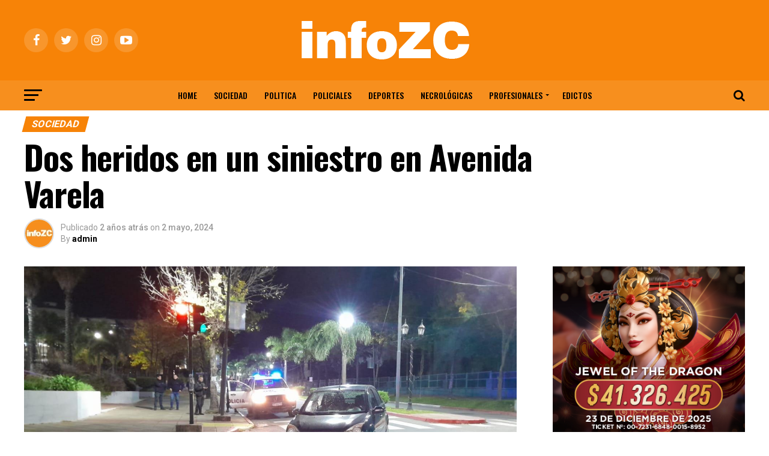

--- FILE ---
content_type: text/html; charset=UTF-8
request_url: https://infozc.com/2024/05/02/dos-heridos-en-un-siniestro-en-avenida-varela/
body_size: 28910
content:
<!DOCTYPE html>

<html dir="ltr" lang="es-AR" prefix="og: https://ogp.me/ns#">

<head>

<!-- Google Tag Manager -->

<script>(function(w,d,s,l,i){w[l]=w[l]||[];w[l].push({'gtm.start':

new Date().getTime(),event:'gtm.js'});var f=d.getElementsByTagName(s)[0],

j=d.createElement(s),dl=l!='dataLayer'?'&l='+l:'';j.async=true;j.src=

'https://www.googletagmanager.com/gtm.js?id='+i+dl;f.parentNode.insertBefore(j,f);

})(window,document,'script','dataLayer','GTM-5KQWGDVV');</script>

<!-- End Google Tag Manager -->



<meta charset="UTF-8" >

<meta name="viewport" id="viewport" content="width=device-width, initial-scale=1.0, maximum-scale=1.0, minimum-scale=1.0, user-scalable=no" />

<link rel="shortcut icon" href="https://infozc.com/wp-content/uploads/2023/04/favicon.png" />
<link rel="pingback" href="https://infozc.com/xmlrpc.php" />


<meta property="og:type" content="article" />


	
		
		<meta property="og:image" content="https://infozc.com/wp-content/uploads/2024/05/1-1000x600.jpg" />

		<meta name="twitter:image" content="https://infozc.com/wp-content/uploads/2024/05/1-1000x600.jpg" />

	
<meta property="url" content="https://infozc.com/2024/05/02/dos-heridos-en-un-siniestro-en-avenida-varela/" />

<meta property="title" content="Dos heridos en un siniestro en Avenida Varela" />

<meta property="description" content="Anoche se produjo un choque entre un auto y una moto en la intersección de avenida Varela y Ameghino. Un Ford Fiesta embistió una moto en la que circulaba una pareja. Al parecer, el vehículo intentó doblar hacía Ameghino sin advertir a la moto qué circulaba a la par.SAME trasladó a los heridos al hospital [&hellip;]" />

<meta name="twitter:card" content="summary">

<meta name="twitter:url" content="https://infozc.com/2024/05/02/dos-heridos-en-un-siniestro-en-avenida-varela/">

<meta name="twitter:title" content="Dos heridos en un siniestro en Avenida Varela">

<meta name="twitter:description" content="Anoche se produjo un choque entre un auto y una moto en la intersección de avenida Varela y Ameghino. Un Ford Fiesta embistió una moto en la que circulaba una pareja. Al parecer, el vehículo intentó doblar hacía Ameghino sin advertir a la moto qué circulaba a la par.SAME trasladó a los heridos al hospital [&hellip;]">



<title>Dos heridos en un siniestro en Avenida Varela - INFOZC NOTICIAS</title>

		<!-- All in One SEO 4.9.3 - aioseo.com -->
	<meta name="description" content="Anoche se produjo un choque entre un auto y una moto en la intersección de avenida Varela y Ameghino. Un Ford Fiesta embistió una moto en la que circulaba una pareja. Al parecer, el vehículo intentó doblar hacía Ameghino sin advertir a la moto qué circulaba a la par.SAME trasladó a los heridos al hospital" />
	<meta name="robots" content="max-image-preview:large" />
	<meta name="author" content="admin"/>
	<link rel="canonical" href="https://infozc.com/2024/05/02/dos-heridos-en-un-siniestro-en-avenida-varela/" />
	<meta name="generator" content="All in One SEO (AIOSEO) 4.9.3" />
		<meta property="og:locale" content="es_ES" />
		<meta property="og:site_name" content="INFOZC NOTICIAS" />
		<meta property="og:type" content="article" />
		<meta property="og:title" content="Dos heridos en un siniestro en Avenida Varela - INFOZC NOTICIAS" />
		<meta property="og:description" content="Anoche se produjo un choque entre un auto y una moto en la intersección de avenida Varela y Ameghino. Un Ford Fiesta embistió una moto en la que circulaba una pareja. Al parecer, el vehículo intentó doblar hacía Ameghino sin advertir a la moto qué circulaba a la par.SAME trasladó a los heridos al hospital" />
		<meta property="og:url" content="https://infozc.com/2024/05/02/dos-heridos-en-un-siniestro-en-avenida-varela/" />
		<meta property="article:published_time" content="2024-05-02T11:57:15+00:00" />
		<meta property="article:modified_time" content="2024-05-03T00:45:45+00:00" />
		<meta property="article:publisher" content="https://facebook.com/infozc" />
		<meta name="twitter:card" content="summary_large_image" />
		<meta name="twitter:site" content="@infozc" />
		<meta name="twitter:title" content="Dos heridos en un siniestro en Avenida Varela - INFOZC NOTICIAS" />
		<meta name="twitter:description" content="Anoche se produjo un choque entre un auto y una moto en la intersección de avenida Varela y Ameghino. Un Ford Fiesta embistió una moto en la que circulaba una pareja. Al parecer, el vehículo intentó doblar hacía Ameghino sin advertir a la moto qué circulaba a la par.SAME trasladó a los heridos al hospital" />
		<meta name="twitter:creator" content="@infozc" />
		<meta name="twitter:label1" content="Written by" />
		<meta name="twitter:data1" content="admin" />
		<script type="application/ld+json" class="aioseo-schema">
			{"@context":"https:\/\/schema.org","@graph":[{"@type":"Article","@id":"https:\/\/infozc.com\/2024\/05\/02\/dos-heridos-en-un-siniestro-en-avenida-varela\/#article","name":"Dos heridos en un siniestro en Avenida Varela - INFOZC NOTICIAS","headline":"Dos heridos en un siniestro en Avenida Varela","author":{"@id":"https:\/\/infozc.com\/author\/admin\/#author"},"publisher":{"@id":"https:\/\/infozc.com\/#organization"},"image":{"@type":"ImageObject","url":"https:\/\/infozc.com\/wp-content\/uploads\/2024\/05\/1.jpg","width":1368,"height":799},"datePublished":"2024-05-02T08:57:15-03:00","dateModified":"2024-05-02T21:45:45-03:00","inLanguage":"es-AR","mainEntityOfPage":{"@id":"https:\/\/infozc.com\/2024\/05\/02\/dos-heridos-en-un-siniestro-en-avenida-varela\/#webpage"},"isPartOf":{"@id":"https:\/\/infozc.com\/2024\/05\/02\/dos-heridos-en-un-siniestro-en-avenida-varela\/#webpage"},"articleSection":"Sociedad"},{"@type":"BreadcrumbList","@id":"https:\/\/infozc.com\/2024\/05\/02\/dos-heridos-en-un-siniestro-en-avenida-varela\/#breadcrumblist","itemListElement":[{"@type":"ListItem","@id":"https:\/\/infozc.com#listItem","position":1,"name":"Home","item":"https:\/\/infozc.com","nextItem":{"@type":"ListItem","@id":"https:\/\/infozc.com\/category\/sociedad\/#listItem","name":"Sociedad"}},{"@type":"ListItem","@id":"https:\/\/infozc.com\/category\/sociedad\/#listItem","position":2,"name":"Sociedad","item":"https:\/\/infozc.com\/category\/sociedad\/","nextItem":{"@type":"ListItem","@id":"https:\/\/infozc.com\/2024\/05\/02\/dos-heridos-en-un-siniestro-en-avenida-varela\/#listItem","name":"Dos heridos en un siniestro en Avenida Varela"},"previousItem":{"@type":"ListItem","@id":"https:\/\/infozc.com#listItem","name":"Home"}},{"@type":"ListItem","@id":"https:\/\/infozc.com\/2024\/05\/02\/dos-heridos-en-un-siniestro-en-avenida-varela\/#listItem","position":3,"name":"Dos heridos en un siniestro en Avenida Varela","previousItem":{"@type":"ListItem","@id":"https:\/\/infozc.com\/category\/sociedad\/#listItem","name":"Sociedad"}}]},{"@type":"Organization","@id":"https:\/\/infozc.com\/#organization","name":"INFOZC","description":"El portal de noticias de Z\u00e1rate y Campana","url":"https:\/\/infozc.com\/","telephone":"+543489651015","logo":{"@type":"ImageObject","url":"https:\/\/infozc.com\/wp-content\/uploads\/2020\/09\/LOGO-INFOZC.jpg","@id":"https:\/\/infozc.com\/2024\/05\/02\/dos-heridos-en-un-siniestro-en-avenida-varela\/#organizationLogo","width":2078,"height":2079},"image":{"@id":"https:\/\/infozc.com\/2024\/05\/02\/dos-heridos-en-un-siniestro-en-avenida-varela\/#organizationLogo"},"sameAs":["https:\/\/facebook.com\/infozc","https:\/\/x.com\/infozc","https:\/\/instagram.com\/infozc","https:\/\/pinterest.com\/infozc","https:\/\/youtube.com\/infozc","https:\/\/linkedin.com\/in\/infozc"]},{"@type":"Person","@id":"https:\/\/infozc.com\/author\/admin\/#author","url":"https:\/\/infozc.com\/author\/admin\/","name":"admin","image":{"@type":"ImageObject","@id":"https:\/\/infozc.com\/2024\/05\/02\/dos-heridos-en-un-siniestro-en-avenida-varela\/#authorImage","url":"https:\/\/secure.gravatar.com\/avatar\/c22370ddee3380769c01391b359f772964589223b570400041a173636ed02d70?s=96&d=mm&r=g","width":96,"height":96,"caption":"admin"}},{"@type":"WebPage","@id":"https:\/\/infozc.com\/2024\/05\/02\/dos-heridos-en-un-siniestro-en-avenida-varela\/#webpage","url":"https:\/\/infozc.com\/2024\/05\/02\/dos-heridos-en-un-siniestro-en-avenida-varela\/","name":"Dos heridos en un siniestro en Avenida Varela - INFOZC NOTICIAS","description":"Anoche se produjo un choque entre un auto y una moto en la intersecci\u00f3n de avenida Varela y Ameghino. Un Ford Fiesta embisti\u00f3 una moto en la que circulaba una pareja. Al parecer, el veh\u00edculo intent\u00f3 doblar hac\u00eda Ameghino sin advertir a la moto qu\u00e9 circulaba a la par.SAME traslad\u00f3 a los heridos al hospital","inLanguage":"es-AR","isPartOf":{"@id":"https:\/\/infozc.com\/#website"},"breadcrumb":{"@id":"https:\/\/infozc.com\/2024\/05\/02\/dos-heridos-en-un-siniestro-en-avenida-varela\/#breadcrumblist"},"author":{"@id":"https:\/\/infozc.com\/author\/admin\/#author"},"creator":{"@id":"https:\/\/infozc.com\/author\/admin\/#author"},"image":{"@type":"ImageObject","url":"https:\/\/infozc.com\/wp-content\/uploads\/2024\/05\/1.jpg","@id":"https:\/\/infozc.com\/2024\/05\/02\/dos-heridos-en-un-siniestro-en-avenida-varela\/#mainImage","width":1368,"height":799},"primaryImageOfPage":{"@id":"https:\/\/infozc.com\/2024\/05\/02\/dos-heridos-en-un-siniestro-en-avenida-varela\/#mainImage"},"datePublished":"2024-05-02T08:57:15-03:00","dateModified":"2024-05-02T21:45:45-03:00"},{"@type":"WebSite","@id":"https:\/\/infozc.com\/#website","url":"https:\/\/infozc.com\/","name":"INFOZC NOTICIAS","description":"El portal de noticias de Z\u00e1rate y Campana","inLanguage":"es-AR","publisher":{"@id":"https:\/\/infozc.com\/#organization"}}]}
		</script>
		<!-- All in One SEO -->

<link rel='dns-prefetch' href='//stats.wp.com' />
<link rel='dns-prefetch' href='//ajax.googleapis.com' />
<link rel='dns-prefetch' href='//fonts.googleapis.com' />
<link rel="alternate" type="application/rss+xml" title="INFOZC NOTICIAS &raquo; Feed" href="https://infozc.com/feed/" />
<link rel="alternate" title="oEmbed (JSON)" type="application/json+oembed" href="https://infozc.com/wp-json/oembed/1.0/embed?url=https%3A%2F%2Finfozc.com%2F2024%2F05%2F02%2Fdos-heridos-en-un-siniestro-en-avenida-varela%2F" />
<link rel="alternate" title="oEmbed (XML)" type="text/xml+oembed" href="https://infozc.com/wp-json/oembed/1.0/embed?url=https%3A%2F%2Finfozc.com%2F2024%2F05%2F02%2Fdos-heridos-en-un-siniestro-en-avenida-varela%2F&#038;format=xml" />
		<!-- This site uses the Google Analytics by MonsterInsights plugin v9.11.1 - Using Analytics tracking - https://www.monsterinsights.com/ -->
							<script src="//www.googletagmanager.com/gtag/js?id=G-4VMV2P5Q1S"  data-cfasync="false" data-wpfc-render="false" type="text/javascript" async></script>
			<script data-cfasync="false" data-wpfc-render="false" type="text/javascript">
				var mi_version = '9.11.1';
				var mi_track_user = true;
				var mi_no_track_reason = '';
								var MonsterInsightsDefaultLocations = {"page_location":"https:\/\/infozc.com\/2024\/05\/02\/dos-heridos-en-un-siniestro-en-avenida-varela\/"};
								if ( typeof MonsterInsightsPrivacyGuardFilter === 'function' ) {
					var MonsterInsightsLocations = (typeof MonsterInsightsExcludeQuery === 'object') ? MonsterInsightsPrivacyGuardFilter( MonsterInsightsExcludeQuery ) : MonsterInsightsPrivacyGuardFilter( MonsterInsightsDefaultLocations );
				} else {
					var MonsterInsightsLocations = (typeof MonsterInsightsExcludeQuery === 'object') ? MonsterInsightsExcludeQuery : MonsterInsightsDefaultLocations;
				}

								var disableStrs = [
										'ga-disable-G-4VMV2P5Q1S',
									];

				/* Function to detect opted out users */
				function __gtagTrackerIsOptedOut() {
					for (var index = 0; index < disableStrs.length; index++) {
						if (document.cookie.indexOf(disableStrs[index] + '=true') > -1) {
							return true;
						}
					}

					return false;
				}

				/* Disable tracking if the opt-out cookie exists. */
				if (__gtagTrackerIsOptedOut()) {
					for (var index = 0; index < disableStrs.length; index++) {
						window[disableStrs[index]] = true;
					}
				}

				/* Opt-out function */
				function __gtagTrackerOptout() {
					for (var index = 0; index < disableStrs.length; index++) {
						document.cookie = disableStrs[index] + '=true; expires=Thu, 31 Dec 2099 23:59:59 UTC; path=/';
						window[disableStrs[index]] = true;
					}
				}

				if ('undefined' === typeof gaOptout) {
					function gaOptout() {
						__gtagTrackerOptout();
					}
				}
								window.dataLayer = window.dataLayer || [];

				window.MonsterInsightsDualTracker = {
					helpers: {},
					trackers: {},
				};
				if (mi_track_user) {
					function __gtagDataLayer() {
						dataLayer.push(arguments);
					}

					function __gtagTracker(type, name, parameters) {
						if (!parameters) {
							parameters = {};
						}

						if (parameters.send_to) {
							__gtagDataLayer.apply(null, arguments);
							return;
						}

						if (type === 'event') {
														parameters.send_to = monsterinsights_frontend.v4_id;
							var hookName = name;
							if (typeof parameters['event_category'] !== 'undefined') {
								hookName = parameters['event_category'] + ':' + name;
							}

							if (typeof MonsterInsightsDualTracker.trackers[hookName] !== 'undefined') {
								MonsterInsightsDualTracker.trackers[hookName](parameters);
							} else {
								__gtagDataLayer('event', name, parameters);
							}
							
						} else {
							__gtagDataLayer.apply(null, arguments);
						}
					}

					__gtagTracker('js', new Date());
					__gtagTracker('set', {
						'developer_id.dZGIzZG': true,
											});
					if ( MonsterInsightsLocations.page_location ) {
						__gtagTracker('set', MonsterInsightsLocations);
					}
										__gtagTracker('config', 'G-4VMV2P5Q1S', {"forceSSL":"true","link_attribution":"true"} );
										window.gtag = __gtagTracker;										(function () {
						/* https://developers.google.com/analytics/devguides/collection/analyticsjs/ */
						/* ga and __gaTracker compatibility shim. */
						var noopfn = function () {
							return null;
						};
						var newtracker = function () {
							return new Tracker();
						};
						var Tracker = function () {
							return null;
						};
						var p = Tracker.prototype;
						p.get = noopfn;
						p.set = noopfn;
						p.send = function () {
							var args = Array.prototype.slice.call(arguments);
							args.unshift('send');
							__gaTracker.apply(null, args);
						};
						var __gaTracker = function () {
							var len = arguments.length;
							if (len === 0) {
								return;
							}
							var f = arguments[len - 1];
							if (typeof f !== 'object' || f === null || typeof f.hitCallback !== 'function') {
								if ('send' === arguments[0]) {
									var hitConverted, hitObject = false, action;
									if ('event' === arguments[1]) {
										if ('undefined' !== typeof arguments[3]) {
											hitObject = {
												'eventAction': arguments[3],
												'eventCategory': arguments[2],
												'eventLabel': arguments[4],
												'value': arguments[5] ? arguments[5] : 1,
											}
										}
									}
									if ('pageview' === arguments[1]) {
										if ('undefined' !== typeof arguments[2]) {
											hitObject = {
												'eventAction': 'page_view',
												'page_path': arguments[2],
											}
										}
									}
									if (typeof arguments[2] === 'object') {
										hitObject = arguments[2];
									}
									if (typeof arguments[5] === 'object') {
										Object.assign(hitObject, arguments[5]);
									}
									if ('undefined' !== typeof arguments[1].hitType) {
										hitObject = arguments[1];
										if ('pageview' === hitObject.hitType) {
											hitObject.eventAction = 'page_view';
										}
									}
									if (hitObject) {
										action = 'timing' === arguments[1].hitType ? 'timing_complete' : hitObject.eventAction;
										hitConverted = mapArgs(hitObject);
										__gtagTracker('event', action, hitConverted);
									}
								}
								return;
							}

							function mapArgs(args) {
								var arg, hit = {};
								var gaMap = {
									'eventCategory': 'event_category',
									'eventAction': 'event_action',
									'eventLabel': 'event_label',
									'eventValue': 'event_value',
									'nonInteraction': 'non_interaction',
									'timingCategory': 'event_category',
									'timingVar': 'name',
									'timingValue': 'value',
									'timingLabel': 'event_label',
									'page': 'page_path',
									'location': 'page_location',
									'title': 'page_title',
									'referrer' : 'page_referrer',
								};
								for (arg in args) {
																		if (!(!args.hasOwnProperty(arg) || !gaMap.hasOwnProperty(arg))) {
										hit[gaMap[arg]] = args[arg];
									} else {
										hit[arg] = args[arg];
									}
								}
								return hit;
							}

							try {
								f.hitCallback();
							} catch (ex) {
							}
						};
						__gaTracker.create = newtracker;
						__gaTracker.getByName = newtracker;
						__gaTracker.getAll = function () {
							return [];
						};
						__gaTracker.remove = noopfn;
						__gaTracker.loaded = true;
						window['__gaTracker'] = __gaTracker;
					})();
									} else {
										console.log("");
					(function () {
						function __gtagTracker() {
							return null;
						}

						window['__gtagTracker'] = __gtagTracker;
						window['gtag'] = __gtagTracker;
					})();
									}
			</script>
							<!-- / Google Analytics by MonsterInsights -->
		<style id='wp-img-auto-sizes-contain-inline-css' type='text/css'>
img:is([sizes=auto i],[sizes^="auto," i]){contain-intrinsic-size:3000px 1500px}
/*# sourceURL=wp-img-auto-sizes-contain-inline-css */
</style>
<style id='wp-block-heading-inline-css' type='text/css'>
h1:where(.wp-block-heading).has-background,h2:where(.wp-block-heading).has-background,h3:where(.wp-block-heading).has-background,h4:where(.wp-block-heading).has-background,h5:where(.wp-block-heading).has-background,h6:where(.wp-block-heading).has-background{padding:1.25em 2.375em}h1.has-text-align-left[style*=writing-mode]:where([style*=vertical-lr]),h1.has-text-align-right[style*=writing-mode]:where([style*=vertical-rl]),h2.has-text-align-left[style*=writing-mode]:where([style*=vertical-lr]),h2.has-text-align-right[style*=writing-mode]:where([style*=vertical-rl]),h3.has-text-align-left[style*=writing-mode]:where([style*=vertical-lr]),h3.has-text-align-right[style*=writing-mode]:where([style*=vertical-rl]),h4.has-text-align-left[style*=writing-mode]:where([style*=vertical-lr]),h4.has-text-align-right[style*=writing-mode]:where([style*=vertical-rl]),h5.has-text-align-left[style*=writing-mode]:where([style*=vertical-lr]),h5.has-text-align-right[style*=writing-mode]:where([style*=vertical-rl]),h6.has-text-align-left[style*=writing-mode]:where([style*=vertical-lr]),h6.has-text-align-right[style*=writing-mode]:where([style*=vertical-rl]){rotate:180deg}
/*# sourceURL=https://infozc.com/wp-includes/blocks/heading/style.min.css */
</style>
<style id='wp-block-paragraph-inline-css' type='text/css'>
.is-small-text{font-size:.875em}.is-regular-text{font-size:1em}.is-large-text{font-size:2.25em}.is-larger-text{font-size:3em}.has-drop-cap:not(:focus):first-letter{float:left;font-size:8.4em;font-style:normal;font-weight:100;line-height:.68;margin:.05em .1em 0 0;text-transform:uppercase}body.rtl .has-drop-cap:not(:focus):first-letter{float:none;margin-left:.1em}p.has-drop-cap.has-background{overflow:hidden}:root :where(p.has-background){padding:1.25em 2.375em}:where(p.has-text-color:not(.has-link-color)) a{color:inherit}p.has-text-align-left[style*="writing-mode:vertical-lr"],p.has-text-align-right[style*="writing-mode:vertical-rl"]{rotate:180deg}
/*# sourceURL=https://infozc.com/wp-includes/blocks/paragraph/style.min.css */
</style>
<style id='wp-emoji-styles-inline-css' type='text/css'>

	img.wp-smiley, img.emoji {
		display: inline !important;
		border: none !important;
		box-shadow: none !important;
		height: 1em !important;
		width: 1em !important;
		margin: 0 0.07em !important;
		vertical-align: -0.1em !important;
		background: none !important;
		padding: 0 !important;
	}
/*# sourceURL=wp-emoji-styles-inline-css */
</style>
<style id='wp-block-library-inline-css' type='text/css'>
:root{--wp-block-synced-color:#7a00df;--wp-block-synced-color--rgb:122,0,223;--wp-bound-block-color:var(--wp-block-synced-color);--wp-editor-canvas-background:#ddd;--wp-admin-theme-color:#007cba;--wp-admin-theme-color--rgb:0,124,186;--wp-admin-theme-color-darker-10:#006ba1;--wp-admin-theme-color-darker-10--rgb:0,107,160.5;--wp-admin-theme-color-darker-20:#005a87;--wp-admin-theme-color-darker-20--rgb:0,90,135;--wp-admin-border-width-focus:2px}@media (min-resolution:192dpi){:root{--wp-admin-border-width-focus:1.5px}}.wp-element-button{cursor:pointer}:root .has-very-light-gray-background-color{background-color:#eee}:root .has-very-dark-gray-background-color{background-color:#313131}:root .has-very-light-gray-color{color:#eee}:root .has-very-dark-gray-color{color:#313131}:root .has-vivid-green-cyan-to-vivid-cyan-blue-gradient-background{background:linear-gradient(135deg,#00d084,#0693e3)}:root .has-purple-crush-gradient-background{background:linear-gradient(135deg,#34e2e4,#4721fb 50%,#ab1dfe)}:root .has-hazy-dawn-gradient-background{background:linear-gradient(135deg,#faaca8,#dad0ec)}:root .has-subdued-olive-gradient-background{background:linear-gradient(135deg,#fafae1,#67a671)}:root .has-atomic-cream-gradient-background{background:linear-gradient(135deg,#fdd79a,#004a59)}:root .has-nightshade-gradient-background{background:linear-gradient(135deg,#330968,#31cdcf)}:root .has-midnight-gradient-background{background:linear-gradient(135deg,#020381,#2874fc)}:root{--wp--preset--font-size--normal:16px;--wp--preset--font-size--huge:42px}.has-regular-font-size{font-size:1em}.has-larger-font-size{font-size:2.625em}.has-normal-font-size{font-size:var(--wp--preset--font-size--normal)}.has-huge-font-size{font-size:var(--wp--preset--font-size--huge)}.has-text-align-center{text-align:center}.has-text-align-left{text-align:left}.has-text-align-right{text-align:right}.has-fit-text{white-space:nowrap!important}#end-resizable-editor-section{display:none}.aligncenter{clear:both}.items-justified-left{justify-content:flex-start}.items-justified-center{justify-content:center}.items-justified-right{justify-content:flex-end}.items-justified-space-between{justify-content:space-between}.screen-reader-text{border:0;clip-path:inset(50%);height:1px;margin:-1px;overflow:hidden;padding:0;position:absolute;width:1px;word-wrap:normal!important}.screen-reader-text:focus{background-color:#ddd;clip-path:none;color:#444;display:block;font-size:1em;height:auto;left:5px;line-height:normal;padding:15px 23px 14px;text-decoration:none;top:5px;width:auto;z-index:100000}html :where(.has-border-color){border-style:solid}html :where([style*=border-top-color]){border-top-style:solid}html :where([style*=border-right-color]){border-right-style:solid}html :where([style*=border-bottom-color]){border-bottom-style:solid}html :where([style*=border-left-color]){border-left-style:solid}html :where([style*=border-width]){border-style:solid}html :where([style*=border-top-width]){border-top-style:solid}html :where([style*=border-right-width]){border-right-style:solid}html :where([style*=border-bottom-width]){border-bottom-style:solid}html :where([style*=border-left-width]){border-left-style:solid}html :where(img[class*=wp-image-]){height:auto;max-width:100%}:where(figure){margin:0 0 1em}html :where(.is-position-sticky){--wp-admin--admin-bar--position-offset:var(--wp-admin--admin-bar--height,0px)}@media screen and (max-width:600px){html :where(.is-position-sticky){--wp-admin--admin-bar--position-offset:0px}}

/*# sourceURL=wp-block-library-inline-css */
</style><style id='wp-block-gallery-inline-css' type='text/css'>
.blocks-gallery-grid:not(.has-nested-images),.wp-block-gallery:not(.has-nested-images){display:flex;flex-wrap:wrap;list-style-type:none;margin:0;padding:0}.blocks-gallery-grid:not(.has-nested-images) .blocks-gallery-image,.blocks-gallery-grid:not(.has-nested-images) .blocks-gallery-item,.wp-block-gallery:not(.has-nested-images) .blocks-gallery-image,.wp-block-gallery:not(.has-nested-images) .blocks-gallery-item{display:flex;flex-direction:column;flex-grow:1;justify-content:center;margin:0 1em 1em 0;position:relative;width:calc(50% - 1em)}.blocks-gallery-grid:not(.has-nested-images) .blocks-gallery-image:nth-of-type(2n),.blocks-gallery-grid:not(.has-nested-images) .blocks-gallery-item:nth-of-type(2n),.wp-block-gallery:not(.has-nested-images) .blocks-gallery-image:nth-of-type(2n),.wp-block-gallery:not(.has-nested-images) .blocks-gallery-item:nth-of-type(2n){margin-right:0}.blocks-gallery-grid:not(.has-nested-images) .blocks-gallery-image figure,.blocks-gallery-grid:not(.has-nested-images) .blocks-gallery-item figure,.wp-block-gallery:not(.has-nested-images) .blocks-gallery-image figure,.wp-block-gallery:not(.has-nested-images) .blocks-gallery-item figure{align-items:flex-end;display:flex;height:100%;justify-content:flex-start;margin:0}.blocks-gallery-grid:not(.has-nested-images) .blocks-gallery-image img,.blocks-gallery-grid:not(.has-nested-images) .blocks-gallery-item img,.wp-block-gallery:not(.has-nested-images) .blocks-gallery-image img,.wp-block-gallery:not(.has-nested-images) .blocks-gallery-item img{display:block;height:auto;max-width:100%;width:auto}.blocks-gallery-grid:not(.has-nested-images) .blocks-gallery-image figcaption,.blocks-gallery-grid:not(.has-nested-images) .blocks-gallery-item figcaption,.wp-block-gallery:not(.has-nested-images) .blocks-gallery-image figcaption,.wp-block-gallery:not(.has-nested-images) .blocks-gallery-item figcaption{background:linear-gradient(0deg,#000000b3,#0000004d 70%,#0000);bottom:0;box-sizing:border-box;color:#fff;font-size:.8em;margin:0;max-height:100%;overflow:auto;padding:3em .77em .7em;position:absolute;text-align:center;width:100%;z-index:2}.blocks-gallery-grid:not(.has-nested-images) .blocks-gallery-image figcaption img,.blocks-gallery-grid:not(.has-nested-images) .blocks-gallery-item figcaption img,.wp-block-gallery:not(.has-nested-images) .blocks-gallery-image figcaption img,.wp-block-gallery:not(.has-nested-images) .blocks-gallery-item figcaption img{display:inline}.blocks-gallery-grid:not(.has-nested-images) figcaption,.wp-block-gallery:not(.has-nested-images) figcaption{flex-grow:1}.blocks-gallery-grid:not(.has-nested-images).is-cropped .blocks-gallery-image a,.blocks-gallery-grid:not(.has-nested-images).is-cropped .blocks-gallery-image img,.blocks-gallery-grid:not(.has-nested-images).is-cropped .blocks-gallery-item a,.blocks-gallery-grid:not(.has-nested-images).is-cropped .blocks-gallery-item img,.wp-block-gallery:not(.has-nested-images).is-cropped .blocks-gallery-image a,.wp-block-gallery:not(.has-nested-images).is-cropped .blocks-gallery-image img,.wp-block-gallery:not(.has-nested-images).is-cropped .blocks-gallery-item a,.wp-block-gallery:not(.has-nested-images).is-cropped .blocks-gallery-item img{flex:1;height:100%;object-fit:cover;width:100%}.blocks-gallery-grid:not(.has-nested-images).columns-1 .blocks-gallery-image,.blocks-gallery-grid:not(.has-nested-images).columns-1 .blocks-gallery-item,.wp-block-gallery:not(.has-nested-images).columns-1 .blocks-gallery-image,.wp-block-gallery:not(.has-nested-images).columns-1 .blocks-gallery-item{margin-right:0;width:100%}@media (min-width:600px){.blocks-gallery-grid:not(.has-nested-images).columns-3 .blocks-gallery-image,.blocks-gallery-grid:not(.has-nested-images).columns-3 .blocks-gallery-item,.wp-block-gallery:not(.has-nested-images).columns-3 .blocks-gallery-image,.wp-block-gallery:not(.has-nested-images).columns-3 .blocks-gallery-item{margin-right:1em;width:calc(33.33333% - .66667em)}.blocks-gallery-grid:not(.has-nested-images).columns-4 .blocks-gallery-image,.blocks-gallery-grid:not(.has-nested-images).columns-4 .blocks-gallery-item,.wp-block-gallery:not(.has-nested-images).columns-4 .blocks-gallery-image,.wp-block-gallery:not(.has-nested-images).columns-4 .blocks-gallery-item{margin-right:1em;width:calc(25% - .75em)}.blocks-gallery-grid:not(.has-nested-images).columns-5 .blocks-gallery-image,.blocks-gallery-grid:not(.has-nested-images).columns-5 .blocks-gallery-item,.wp-block-gallery:not(.has-nested-images).columns-5 .blocks-gallery-image,.wp-block-gallery:not(.has-nested-images).columns-5 .blocks-gallery-item{margin-right:1em;width:calc(20% - .8em)}.blocks-gallery-grid:not(.has-nested-images).columns-6 .blocks-gallery-image,.blocks-gallery-grid:not(.has-nested-images).columns-6 .blocks-gallery-item,.wp-block-gallery:not(.has-nested-images).columns-6 .blocks-gallery-image,.wp-block-gallery:not(.has-nested-images).columns-6 .blocks-gallery-item{margin-right:1em;width:calc(16.66667% - .83333em)}.blocks-gallery-grid:not(.has-nested-images).columns-7 .blocks-gallery-image,.blocks-gallery-grid:not(.has-nested-images).columns-7 .blocks-gallery-item,.wp-block-gallery:not(.has-nested-images).columns-7 .blocks-gallery-image,.wp-block-gallery:not(.has-nested-images).columns-7 .blocks-gallery-item{margin-right:1em;width:calc(14.28571% - .85714em)}.blocks-gallery-grid:not(.has-nested-images).columns-8 .blocks-gallery-image,.blocks-gallery-grid:not(.has-nested-images).columns-8 .blocks-gallery-item,.wp-block-gallery:not(.has-nested-images).columns-8 .blocks-gallery-image,.wp-block-gallery:not(.has-nested-images).columns-8 .blocks-gallery-item{margin-right:1em;width:calc(12.5% - .875em)}.blocks-gallery-grid:not(.has-nested-images).columns-1 .blocks-gallery-image:nth-of-type(1n),.blocks-gallery-grid:not(.has-nested-images).columns-1 .blocks-gallery-item:nth-of-type(1n),.blocks-gallery-grid:not(.has-nested-images).columns-2 .blocks-gallery-image:nth-of-type(2n),.blocks-gallery-grid:not(.has-nested-images).columns-2 .blocks-gallery-item:nth-of-type(2n),.blocks-gallery-grid:not(.has-nested-images).columns-3 .blocks-gallery-image:nth-of-type(3n),.blocks-gallery-grid:not(.has-nested-images).columns-3 .blocks-gallery-item:nth-of-type(3n),.blocks-gallery-grid:not(.has-nested-images).columns-4 .blocks-gallery-image:nth-of-type(4n),.blocks-gallery-grid:not(.has-nested-images).columns-4 .blocks-gallery-item:nth-of-type(4n),.blocks-gallery-grid:not(.has-nested-images).columns-5 .blocks-gallery-image:nth-of-type(5n),.blocks-gallery-grid:not(.has-nested-images).columns-5 .blocks-gallery-item:nth-of-type(5n),.blocks-gallery-grid:not(.has-nested-images).columns-6 .blocks-gallery-image:nth-of-type(6n),.blocks-gallery-grid:not(.has-nested-images).columns-6 .blocks-gallery-item:nth-of-type(6n),.blocks-gallery-grid:not(.has-nested-images).columns-7 .blocks-gallery-image:nth-of-type(7n),.blocks-gallery-grid:not(.has-nested-images).columns-7 .blocks-gallery-item:nth-of-type(7n),.blocks-gallery-grid:not(.has-nested-images).columns-8 .blocks-gallery-image:nth-of-type(8n),.blocks-gallery-grid:not(.has-nested-images).columns-8 .blocks-gallery-item:nth-of-type(8n),.wp-block-gallery:not(.has-nested-images).columns-1 .blocks-gallery-image:nth-of-type(1n),.wp-block-gallery:not(.has-nested-images).columns-1 .blocks-gallery-item:nth-of-type(1n),.wp-block-gallery:not(.has-nested-images).columns-2 .blocks-gallery-image:nth-of-type(2n),.wp-block-gallery:not(.has-nested-images).columns-2 .blocks-gallery-item:nth-of-type(2n),.wp-block-gallery:not(.has-nested-images).columns-3 .blocks-gallery-image:nth-of-type(3n),.wp-block-gallery:not(.has-nested-images).columns-3 .blocks-gallery-item:nth-of-type(3n),.wp-block-gallery:not(.has-nested-images).columns-4 .blocks-gallery-image:nth-of-type(4n),.wp-block-gallery:not(.has-nested-images).columns-4 .blocks-gallery-item:nth-of-type(4n),.wp-block-gallery:not(.has-nested-images).columns-5 .blocks-gallery-image:nth-of-type(5n),.wp-block-gallery:not(.has-nested-images).columns-5 .blocks-gallery-item:nth-of-type(5n),.wp-block-gallery:not(.has-nested-images).columns-6 .blocks-gallery-image:nth-of-type(6n),.wp-block-gallery:not(.has-nested-images).columns-6 .blocks-gallery-item:nth-of-type(6n),.wp-block-gallery:not(.has-nested-images).columns-7 .blocks-gallery-image:nth-of-type(7n),.wp-block-gallery:not(.has-nested-images).columns-7 .blocks-gallery-item:nth-of-type(7n),.wp-block-gallery:not(.has-nested-images).columns-8 .blocks-gallery-image:nth-of-type(8n),.wp-block-gallery:not(.has-nested-images).columns-8 .blocks-gallery-item:nth-of-type(8n){margin-right:0}}.blocks-gallery-grid:not(.has-nested-images) .blocks-gallery-image:last-child,.blocks-gallery-grid:not(.has-nested-images) .blocks-gallery-item:last-child,.wp-block-gallery:not(.has-nested-images) .blocks-gallery-image:last-child,.wp-block-gallery:not(.has-nested-images) .blocks-gallery-item:last-child{margin-right:0}.blocks-gallery-grid:not(.has-nested-images).alignleft,.blocks-gallery-grid:not(.has-nested-images).alignright,.wp-block-gallery:not(.has-nested-images).alignleft,.wp-block-gallery:not(.has-nested-images).alignright{max-width:420px;width:100%}.blocks-gallery-grid:not(.has-nested-images).aligncenter .blocks-gallery-item figure,.wp-block-gallery:not(.has-nested-images).aligncenter .blocks-gallery-item figure{justify-content:center}.wp-block-gallery:not(.is-cropped) .blocks-gallery-item{align-self:flex-start}figure.wp-block-gallery.has-nested-images{align-items:normal}.wp-block-gallery.has-nested-images figure.wp-block-image:not(#individual-image){margin:0;width:calc(50% - var(--wp--style--unstable-gallery-gap, 16px)/2)}.wp-block-gallery.has-nested-images figure.wp-block-image{box-sizing:border-box;display:flex;flex-direction:column;flex-grow:1;justify-content:center;max-width:100%;position:relative}.wp-block-gallery.has-nested-images figure.wp-block-image>a,.wp-block-gallery.has-nested-images figure.wp-block-image>div{flex-direction:column;flex-grow:1;margin:0}.wp-block-gallery.has-nested-images figure.wp-block-image img{display:block;height:auto;max-width:100%!important;width:auto}.wp-block-gallery.has-nested-images figure.wp-block-image figcaption,.wp-block-gallery.has-nested-images figure.wp-block-image:has(figcaption):before{bottom:0;left:0;max-height:100%;position:absolute;right:0}.wp-block-gallery.has-nested-images figure.wp-block-image:has(figcaption):before{backdrop-filter:blur(3px);content:"";height:100%;-webkit-mask-image:linear-gradient(0deg,#000 20%,#0000);mask-image:linear-gradient(0deg,#000 20%,#0000);max-height:40%;pointer-events:none}.wp-block-gallery.has-nested-images figure.wp-block-image figcaption{box-sizing:border-box;color:#fff;font-size:13px;margin:0;overflow:auto;padding:1em;text-align:center;text-shadow:0 0 1.5px #000}.wp-block-gallery.has-nested-images figure.wp-block-image figcaption::-webkit-scrollbar{height:12px;width:12px}.wp-block-gallery.has-nested-images figure.wp-block-image figcaption::-webkit-scrollbar-track{background-color:initial}.wp-block-gallery.has-nested-images figure.wp-block-image figcaption::-webkit-scrollbar-thumb{background-clip:padding-box;background-color:initial;border:3px solid #0000;border-radius:8px}.wp-block-gallery.has-nested-images figure.wp-block-image figcaption:focus-within::-webkit-scrollbar-thumb,.wp-block-gallery.has-nested-images figure.wp-block-image figcaption:focus::-webkit-scrollbar-thumb,.wp-block-gallery.has-nested-images figure.wp-block-image figcaption:hover::-webkit-scrollbar-thumb{background-color:#fffc}.wp-block-gallery.has-nested-images figure.wp-block-image figcaption{scrollbar-color:#0000 #0000;scrollbar-gutter:stable both-edges;scrollbar-width:thin}.wp-block-gallery.has-nested-images figure.wp-block-image figcaption:focus,.wp-block-gallery.has-nested-images figure.wp-block-image figcaption:focus-within,.wp-block-gallery.has-nested-images figure.wp-block-image figcaption:hover{scrollbar-color:#fffc #0000}.wp-block-gallery.has-nested-images figure.wp-block-image figcaption{will-change:transform}@media (hover:none){.wp-block-gallery.has-nested-images figure.wp-block-image figcaption{scrollbar-color:#fffc #0000}}.wp-block-gallery.has-nested-images figure.wp-block-image figcaption{background:linear-gradient(0deg,#0006,#0000)}.wp-block-gallery.has-nested-images figure.wp-block-image figcaption img{display:inline}.wp-block-gallery.has-nested-images figure.wp-block-image figcaption a{color:inherit}.wp-block-gallery.has-nested-images figure.wp-block-image.has-custom-border img{box-sizing:border-box}.wp-block-gallery.has-nested-images figure.wp-block-image.has-custom-border>a,.wp-block-gallery.has-nested-images figure.wp-block-image.has-custom-border>div,.wp-block-gallery.has-nested-images figure.wp-block-image.is-style-rounded>a,.wp-block-gallery.has-nested-images figure.wp-block-image.is-style-rounded>div{flex:1 1 auto}.wp-block-gallery.has-nested-images figure.wp-block-image.has-custom-border figcaption,.wp-block-gallery.has-nested-images figure.wp-block-image.is-style-rounded figcaption{background:none;color:inherit;flex:initial;margin:0;padding:10px 10px 9px;position:relative;text-shadow:none}.wp-block-gallery.has-nested-images figure.wp-block-image.has-custom-border:before,.wp-block-gallery.has-nested-images figure.wp-block-image.is-style-rounded:before{content:none}.wp-block-gallery.has-nested-images figcaption{flex-basis:100%;flex-grow:1;text-align:center}.wp-block-gallery.has-nested-images:not(.is-cropped) figure.wp-block-image:not(#individual-image){margin-bottom:auto;margin-top:0}.wp-block-gallery.has-nested-images.is-cropped figure.wp-block-image:not(#individual-image){align-self:inherit}.wp-block-gallery.has-nested-images.is-cropped figure.wp-block-image:not(#individual-image)>a,.wp-block-gallery.has-nested-images.is-cropped figure.wp-block-image:not(#individual-image)>div:not(.components-drop-zone){display:flex}.wp-block-gallery.has-nested-images.is-cropped figure.wp-block-image:not(#individual-image) a,.wp-block-gallery.has-nested-images.is-cropped figure.wp-block-image:not(#individual-image) img{flex:1 0 0%;height:100%;object-fit:cover;width:100%}.wp-block-gallery.has-nested-images.columns-1 figure.wp-block-image:not(#individual-image){width:100%}@media (min-width:600px){.wp-block-gallery.has-nested-images.columns-3 figure.wp-block-image:not(#individual-image){width:calc(33.33333% - var(--wp--style--unstable-gallery-gap, 16px)*.66667)}.wp-block-gallery.has-nested-images.columns-4 figure.wp-block-image:not(#individual-image){width:calc(25% - var(--wp--style--unstable-gallery-gap, 16px)*.75)}.wp-block-gallery.has-nested-images.columns-5 figure.wp-block-image:not(#individual-image){width:calc(20% - var(--wp--style--unstable-gallery-gap, 16px)*.8)}.wp-block-gallery.has-nested-images.columns-6 figure.wp-block-image:not(#individual-image){width:calc(16.66667% - var(--wp--style--unstable-gallery-gap, 16px)*.83333)}.wp-block-gallery.has-nested-images.columns-7 figure.wp-block-image:not(#individual-image){width:calc(14.28571% - var(--wp--style--unstable-gallery-gap, 16px)*.85714)}.wp-block-gallery.has-nested-images.columns-8 figure.wp-block-image:not(#individual-image){width:calc(12.5% - var(--wp--style--unstable-gallery-gap, 16px)*.875)}.wp-block-gallery.has-nested-images.columns-default figure.wp-block-image:not(#individual-image){width:calc(33.33% - var(--wp--style--unstable-gallery-gap, 16px)*.66667)}.wp-block-gallery.has-nested-images.columns-default figure.wp-block-image:not(#individual-image):first-child:nth-last-child(2),.wp-block-gallery.has-nested-images.columns-default figure.wp-block-image:not(#individual-image):first-child:nth-last-child(2)~figure.wp-block-image:not(#individual-image){width:calc(50% - var(--wp--style--unstable-gallery-gap, 16px)*.5)}.wp-block-gallery.has-nested-images.columns-default figure.wp-block-image:not(#individual-image):first-child:last-child{width:100%}}.wp-block-gallery.has-nested-images.alignleft,.wp-block-gallery.has-nested-images.alignright{max-width:420px;width:100%}.wp-block-gallery.has-nested-images.aligncenter{justify-content:center}
/*# sourceURL=https://infozc.com/wp-includes/blocks/gallery/style.min.css */
</style>
<style id='wp-block-image-inline-css' type='text/css'>
.wp-block-image>a,.wp-block-image>figure>a{display:inline-block}.wp-block-image img{box-sizing:border-box;height:auto;max-width:100%;vertical-align:bottom}@media not (prefers-reduced-motion){.wp-block-image img.hide{visibility:hidden}.wp-block-image img.show{animation:show-content-image .4s}}.wp-block-image[style*=border-radius] img,.wp-block-image[style*=border-radius]>a{border-radius:inherit}.wp-block-image.has-custom-border img{box-sizing:border-box}.wp-block-image.aligncenter{text-align:center}.wp-block-image.alignfull>a,.wp-block-image.alignwide>a{width:100%}.wp-block-image.alignfull img,.wp-block-image.alignwide img{height:auto;width:100%}.wp-block-image .aligncenter,.wp-block-image .alignleft,.wp-block-image .alignright,.wp-block-image.aligncenter,.wp-block-image.alignleft,.wp-block-image.alignright{display:table}.wp-block-image .aligncenter>figcaption,.wp-block-image .alignleft>figcaption,.wp-block-image .alignright>figcaption,.wp-block-image.aligncenter>figcaption,.wp-block-image.alignleft>figcaption,.wp-block-image.alignright>figcaption{caption-side:bottom;display:table-caption}.wp-block-image .alignleft{float:left;margin:.5em 1em .5em 0}.wp-block-image .alignright{float:right;margin:.5em 0 .5em 1em}.wp-block-image .aligncenter{margin-left:auto;margin-right:auto}.wp-block-image :where(figcaption){margin-bottom:1em;margin-top:.5em}.wp-block-image.is-style-circle-mask img{border-radius:9999px}@supports ((-webkit-mask-image:none) or (mask-image:none)) or (-webkit-mask-image:none){.wp-block-image.is-style-circle-mask img{border-radius:0;-webkit-mask-image:url('data:image/svg+xml;utf8,<svg viewBox="0 0 100 100" xmlns="http://www.w3.org/2000/svg"><circle cx="50" cy="50" r="50"/></svg>');mask-image:url('data:image/svg+xml;utf8,<svg viewBox="0 0 100 100" xmlns="http://www.w3.org/2000/svg"><circle cx="50" cy="50" r="50"/></svg>');mask-mode:alpha;-webkit-mask-position:center;mask-position:center;-webkit-mask-repeat:no-repeat;mask-repeat:no-repeat;-webkit-mask-size:contain;mask-size:contain}}:root :where(.wp-block-image.is-style-rounded img,.wp-block-image .is-style-rounded img){border-radius:9999px}.wp-block-image figure{margin:0}.wp-lightbox-container{display:flex;flex-direction:column;position:relative}.wp-lightbox-container img{cursor:zoom-in}.wp-lightbox-container img:hover+button{opacity:1}.wp-lightbox-container button{align-items:center;backdrop-filter:blur(16px) saturate(180%);background-color:#5a5a5a40;border:none;border-radius:4px;cursor:zoom-in;display:flex;height:20px;justify-content:center;opacity:0;padding:0;position:absolute;right:16px;text-align:center;top:16px;width:20px;z-index:100}@media not (prefers-reduced-motion){.wp-lightbox-container button{transition:opacity .2s ease}}.wp-lightbox-container button:focus-visible{outline:3px auto #5a5a5a40;outline:3px auto -webkit-focus-ring-color;outline-offset:3px}.wp-lightbox-container button:hover{cursor:pointer;opacity:1}.wp-lightbox-container button:focus{opacity:1}.wp-lightbox-container button:focus,.wp-lightbox-container button:hover,.wp-lightbox-container button:not(:hover):not(:active):not(.has-background){background-color:#5a5a5a40;border:none}.wp-lightbox-overlay{box-sizing:border-box;cursor:zoom-out;height:100vh;left:0;overflow:hidden;position:fixed;top:0;visibility:hidden;width:100%;z-index:100000}.wp-lightbox-overlay .close-button{align-items:center;cursor:pointer;display:flex;justify-content:center;min-height:40px;min-width:40px;padding:0;position:absolute;right:calc(env(safe-area-inset-right) + 16px);top:calc(env(safe-area-inset-top) + 16px);z-index:5000000}.wp-lightbox-overlay .close-button:focus,.wp-lightbox-overlay .close-button:hover,.wp-lightbox-overlay .close-button:not(:hover):not(:active):not(.has-background){background:none;border:none}.wp-lightbox-overlay .lightbox-image-container{height:var(--wp--lightbox-container-height);left:50%;overflow:hidden;position:absolute;top:50%;transform:translate(-50%,-50%);transform-origin:top left;width:var(--wp--lightbox-container-width);z-index:9999999999}.wp-lightbox-overlay .wp-block-image{align-items:center;box-sizing:border-box;display:flex;height:100%;justify-content:center;margin:0;position:relative;transform-origin:0 0;width:100%;z-index:3000000}.wp-lightbox-overlay .wp-block-image img{height:var(--wp--lightbox-image-height);min-height:var(--wp--lightbox-image-height);min-width:var(--wp--lightbox-image-width);width:var(--wp--lightbox-image-width)}.wp-lightbox-overlay .wp-block-image figcaption{display:none}.wp-lightbox-overlay button{background:none;border:none}.wp-lightbox-overlay .scrim{background-color:#fff;height:100%;opacity:.9;position:absolute;width:100%;z-index:2000000}.wp-lightbox-overlay.active{visibility:visible}@media not (prefers-reduced-motion){.wp-lightbox-overlay.active{animation:turn-on-visibility .25s both}.wp-lightbox-overlay.active img{animation:turn-on-visibility .35s both}.wp-lightbox-overlay.show-closing-animation:not(.active){animation:turn-off-visibility .35s both}.wp-lightbox-overlay.show-closing-animation:not(.active) img{animation:turn-off-visibility .25s both}.wp-lightbox-overlay.zoom.active{animation:none;opacity:1;visibility:visible}.wp-lightbox-overlay.zoom.active .lightbox-image-container{animation:lightbox-zoom-in .4s}.wp-lightbox-overlay.zoom.active .lightbox-image-container img{animation:none}.wp-lightbox-overlay.zoom.active .scrim{animation:turn-on-visibility .4s forwards}.wp-lightbox-overlay.zoom.show-closing-animation:not(.active){animation:none}.wp-lightbox-overlay.zoom.show-closing-animation:not(.active) .lightbox-image-container{animation:lightbox-zoom-out .4s}.wp-lightbox-overlay.zoom.show-closing-animation:not(.active) .lightbox-image-container img{animation:none}.wp-lightbox-overlay.zoom.show-closing-animation:not(.active) .scrim{animation:turn-off-visibility .4s forwards}}@keyframes show-content-image{0%{visibility:hidden}99%{visibility:hidden}to{visibility:visible}}@keyframes turn-on-visibility{0%{opacity:0}to{opacity:1}}@keyframes turn-off-visibility{0%{opacity:1;visibility:visible}99%{opacity:0;visibility:visible}to{opacity:0;visibility:hidden}}@keyframes lightbox-zoom-in{0%{transform:translate(calc((-100vw + var(--wp--lightbox-scrollbar-width))/2 + var(--wp--lightbox-initial-left-position)),calc(-50vh + var(--wp--lightbox-initial-top-position))) scale(var(--wp--lightbox-scale))}to{transform:translate(-50%,-50%) scale(1)}}@keyframes lightbox-zoom-out{0%{transform:translate(-50%,-50%) scale(1);visibility:visible}99%{visibility:visible}to{transform:translate(calc((-100vw + var(--wp--lightbox-scrollbar-width))/2 + var(--wp--lightbox-initial-left-position)),calc(-50vh + var(--wp--lightbox-initial-top-position))) scale(var(--wp--lightbox-scale));visibility:hidden}}
/*# sourceURL=https://infozc.com/wp-includes/blocks/image/style.min.css */
</style>
<style id='global-styles-inline-css' type='text/css'>
:root{--wp--preset--aspect-ratio--square: 1;--wp--preset--aspect-ratio--4-3: 4/3;--wp--preset--aspect-ratio--3-4: 3/4;--wp--preset--aspect-ratio--3-2: 3/2;--wp--preset--aspect-ratio--2-3: 2/3;--wp--preset--aspect-ratio--16-9: 16/9;--wp--preset--aspect-ratio--9-16: 9/16;--wp--preset--color--black: #000000;--wp--preset--color--cyan-bluish-gray: #abb8c3;--wp--preset--color--white: #ffffff;--wp--preset--color--pale-pink: #f78da7;--wp--preset--color--vivid-red: #cf2e2e;--wp--preset--color--luminous-vivid-orange: #ff6900;--wp--preset--color--luminous-vivid-amber: #fcb900;--wp--preset--color--light-green-cyan: #7bdcb5;--wp--preset--color--vivid-green-cyan: #00d084;--wp--preset--color--pale-cyan-blue: #8ed1fc;--wp--preset--color--vivid-cyan-blue: #0693e3;--wp--preset--color--vivid-purple: #9b51e0;--wp--preset--color--: #444;--wp--preset--gradient--vivid-cyan-blue-to-vivid-purple: linear-gradient(135deg,rgb(6,147,227) 0%,rgb(155,81,224) 100%);--wp--preset--gradient--light-green-cyan-to-vivid-green-cyan: linear-gradient(135deg,rgb(122,220,180) 0%,rgb(0,208,130) 100%);--wp--preset--gradient--luminous-vivid-amber-to-luminous-vivid-orange: linear-gradient(135deg,rgb(252,185,0) 0%,rgb(255,105,0) 100%);--wp--preset--gradient--luminous-vivid-orange-to-vivid-red: linear-gradient(135deg,rgb(255,105,0) 0%,rgb(207,46,46) 100%);--wp--preset--gradient--very-light-gray-to-cyan-bluish-gray: linear-gradient(135deg,rgb(238,238,238) 0%,rgb(169,184,195) 100%);--wp--preset--gradient--cool-to-warm-spectrum: linear-gradient(135deg,rgb(74,234,220) 0%,rgb(151,120,209) 20%,rgb(207,42,186) 40%,rgb(238,44,130) 60%,rgb(251,105,98) 80%,rgb(254,248,76) 100%);--wp--preset--gradient--blush-light-purple: linear-gradient(135deg,rgb(255,206,236) 0%,rgb(152,150,240) 100%);--wp--preset--gradient--blush-bordeaux: linear-gradient(135deg,rgb(254,205,165) 0%,rgb(254,45,45) 50%,rgb(107,0,62) 100%);--wp--preset--gradient--luminous-dusk: linear-gradient(135deg,rgb(255,203,112) 0%,rgb(199,81,192) 50%,rgb(65,88,208) 100%);--wp--preset--gradient--pale-ocean: linear-gradient(135deg,rgb(255,245,203) 0%,rgb(182,227,212) 50%,rgb(51,167,181) 100%);--wp--preset--gradient--electric-grass: linear-gradient(135deg,rgb(202,248,128) 0%,rgb(113,206,126) 100%);--wp--preset--gradient--midnight: linear-gradient(135deg,rgb(2,3,129) 0%,rgb(40,116,252) 100%);--wp--preset--font-size--small: 13px;--wp--preset--font-size--medium: 20px;--wp--preset--font-size--large: 36px;--wp--preset--font-size--x-large: 42px;--wp--preset--spacing--20: 0.44rem;--wp--preset--spacing--30: 0.67rem;--wp--preset--spacing--40: 1rem;--wp--preset--spacing--50: 1.5rem;--wp--preset--spacing--60: 2.25rem;--wp--preset--spacing--70: 3.38rem;--wp--preset--spacing--80: 5.06rem;--wp--preset--shadow--natural: 6px 6px 9px rgba(0, 0, 0, 0.2);--wp--preset--shadow--deep: 12px 12px 50px rgba(0, 0, 0, 0.4);--wp--preset--shadow--sharp: 6px 6px 0px rgba(0, 0, 0, 0.2);--wp--preset--shadow--outlined: 6px 6px 0px -3px rgb(255, 255, 255), 6px 6px rgb(0, 0, 0);--wp--preset--shadow--crisp: 6px 6px 0px rgb(0, 0, 0);}:where(.is-layout-flex){gap: 0.5em;}:where(.is-layout-grid){gap: 0.5em;}body .is-layout-flex{display: flex;}.is-layout-flex{flex-wrap: wrap;align-items: center;}.is-layout-flex > :is(*, div){margin: 0;}body .is-layout-grid{display: grid;}.is-layout-grid > :is(*, div){margin: 0;}:where(.wp-block-columns.is-layout-flex){gap: 2em;}:where(.wp-block-columns.is-layout-grid){gap: 2em;}:where(.wp-block-post-template.is-layout-flex){gap: 1.25em;}:where(.wp-block-post-template.is-layout-grid){gap: 1.25em;}.has-black-color{color: var(--wp--preset--color--black) !important;}.has-cyan-bluish-gray-color{color: var(--wp--preset--color--cyan-bluish-gray) !important;}.has-white-color{color: var(--wp--preset--color--white) !important;}.has-pale-pink-color{color: var(--wp--preset--color--pale-pink) !important;}.has-vivid-red-color{color: var(--wp--preset--color--vivid-red) !important;}.has-luminous-vivid-orange-color{color: var(--wp--preset--color--luminous-vivid-orange) !important;}.has-luminous-vivid-amber-color{color: var(--wp--preset--color--luminous-vivid-amber) !important;}.has-light-green-cyan-color{color: var(--wp--preset--color--light-green-cyan) !important;}.has-vivid-green-cyan-color{color: var(--wp--preset--color--vivid-green-cyan) !important;}.has-pale-cyan-blue-color{color: var(--wp--preset--color--pale-cyan-blue) !important;}.has-vivid-cyan-blue-color{color: var(--wp--preset--color--vivid-cyan-blue) !important;}.has-vivid-purple-color{color: var(--wp--preset--color--vivid-purple) !important;}.has-black-background-color{background-color: var(--wp--preset--color--black) !important;}.has-cyan-bluish-gray-background-color{background-color: var(--wp--preset--color--cyan-bluish-gray) !important;}.has-white-background-color{background-color: var(--wp--preset--color--white) !important;}.has-pale-pink-background-color{background-color: var(--wp--preset--color--pale-pink) !important;}.has-vivid-red-background-color{background-color: var(--wp--preset--color--vivid-red) !important;}.has-luminous-vivid-orange-background-color{background-color: var(--wp--preset--color--luminous-vivid-orange) !important;}.has-luminous-vivid-amber-background-color{background-color: var(--wp--preset--color--luminous-vivid-amber) !important;}.has-light-green-cyan-background-color{background-color: var(--wp--preset--color--light-green-cyan) !important;}.has-vivid-green-cyan-background-color{background-color: var(--wp--preset--color--vivid-green-cyan) !important;}.has-pale-cyan-blue-background-color{background-color: var(--wp--preset--color--pale-cyan-blue) !important;}.has-vivid-cyan-blue-background-color{background-color: var(--wp--preset--color--vivid-cyan-blue) !important;}.has-vivid-purple-background-color{background-color: var(--wp--preset--color--vivid-purple) !important;}.has-black-border-color{border-color: var(--wp--preset--color--black) !important;}.has-cyan-bluish-gray-border-color{border-color: var(--wp--preset--color--cyan-bluish-gray) !important;}.has-white-border-color{border-color: var(--wp--preset--color--white) !important;}.has-pale-pink-border-color{border-color: var(--wp--preset--color--pale-pink) !important;}.has-vivid-red-border-color{border-color: var(--wp--preset--color--vivid-red) !important;}.has-luminous-vivid-orange-border-color{border-color: var(--wp--preset--color--luminous-vivid-orange) !important;}.has-luminous-vivid-amber-border-color{border-color: var(--wp--preset--color--luminous-vivid-amber) !important;}.has-light-green-cyan-border-color{border-color: var(--wp--preset--color--light-green-cyan) !important;}.has-vivid-green-cyan-border-color{border-color: var(--wp--preset--color--vivid-green-cyan) !important;}.has-pale-cyan-blue-border-color{border-color: var(--wp--preset--color--pale-cyan-blue) !important;}.has-vivid-cyan-blue-border-color{border-color: var(--wp--preset--color--vivid-cyan-blue) !important;}.has-vivid-purple-border-color{border-color: var(--wp--preset--color--vivid-purple) !important;}.has-vivid-cyan-blue-to-vivid-purple-gradient-background{background: var(--wp--preset--gradient--vivid-cyan-blue-to-vivid-purple) !important;}.has-light-green-cyan-to-vivid-green-cyan-gradient-background{background: var(--wp--preset--gradient--light-green-cyan-to-vivid-green-cyan) !important;}.has-luminous-vivid-amber-to-luminous-vivid-orange-gradient-background{background: var(--wp--preset--gradient--luminous-vivid-amber-to-luminous-vivid-orange) !important;}.has-luminous-vivid-orange-to-vivid-red-gradient-background{background: var(--wp--preset--gradient--luminous-vivid-orange-to-vivid-red) !important;}.has-very-light-gray-to-cyan-bluish-gray-gradient-background{background: var(--wp--preset--gradient--very-light-gray-to-cyan-bluish-gray) !important;}.has-cool-to-warm-spectrum-gradient-background{background: var(--wp--preset--gradient--cool-to-warm-spectrum) !important;}.has-blush-light-purple-gradient-background{background: var(--wp--preset--gradient--blush-light-purple) !important;}.has-blush-bordeaux-gradient-background{background: var(--wp--preset--gradient--blush-bordeaux) !important;}.has-luminous-dusk-gradient-background{background: var(--wp--preset--gradient--luminous-dusk) !important;}.has-pale-ocean-gradient-background{background: var(--wp--preset--gradient--pale-ocean) !important;}.has-electric-grass-gradient-background{background: var(--wp--preset--gradient--electric-grass) !important;}.has-midnight-gradient-background{background: var(--wp--preset--gradient--midnight) !important;}.has-small-font-size{font-size: var(--wp--preset--font-size--small) !important;}.has-medium-font-size{font-size: var(--wp--preset--font-size--medium) !important;}.has-large-font-size{font-size: var(--wp--preset--font-size--large) !important;}.has-x-large-font-size{font-size: var(--wp--preset--font-size--x-large) !important;}
/*# sourceURL=global-styles-inline-css */
</style>
<style id='core-block-supports-inline-css' type='text/css'>
.wp-block-gallery.wp-block-gallery-1{--wp--style--unstable-gallery-gap:var( --wp--style--gallery-gap-default, var( --gallery-block--gutter-size, var( --wp--style--block-gap, 0.5em ) ) );gap:var( --wp--style--gallery-gap-default, var( --gallery-block--gutter-size, var( --wp--style--block-gap, 0.5em ) ) );}
/*# sourceURL=core-block-supports-inline-css */
</style>

<style id='classic-theme-styles-inline-css' type='text/css'>
/*! This file is auto-generated */
.wp-block-button__link{color:#fff;background-color:#32373c;border-radius:9999px;box-shadow:none;text-decoration:none;padding:calc(.667em + 2px) calc(1.333em + 2px);font-size:1.125em}.wp-block-file__button{background:#32373c;color:#fff;text-decoration:none}
/*# sourceURL=/wp-includes/css/classic-themes.min.css */
</style>
<link rel='stylesheet' id='theiaPostSlider-css' href='https://infozc.com/wp-content/plugins/theia-post-slider/dist/css/font-theme.css?ver=2.1.3' type='text/css' media='all' />
<style id='theiaPostSlider-inline-css' type='text/css'>


				.theiaPostSlider_nav.fontTheme ._title,
				.theiaPostSlider_nav.fontTheme ._text {
					line-height: 48px;
				}
	
				.theiaPostSlider_nav.fontTheme ._button,
				.theiaPostSlider_nav.fontTheme ._button svg {
					color: #f08100;
					fill: #f08100;
				}
	
				.theiaPostSlider_nav.fontTheme ._button ._2 span {
					font-size: 48px;
					line-height: 48px;
				}
	
				.theiaPostSlider_nav.fontTheme ._button ._2 svg {
					width: 48px;
				}
	
				.theiaPostSlider_nav.fontTheme ._button:hover,
				.theiaPostSlider_nav.fontTheme ._button:focus,
				.theiaPostSlider_nav.fontTheme ._button:hover svg,
				.theiaPostSlider_nav.fontTheme ._button:focus svg {
					color: #ffa338;
					fill: #ffa338;
				}
	
				.theiaPostSlider_nav.fontTheme ._disabled,				 
                .theiaPostSlider_nav.fontTheme ._disabled svg {
					color: #777777 !important;
					fill: #777777 !important;
				}
			
/*# sourceURL=theiaPostSlider-inline-css */
</style>
<link rel='stylesheet' id='theiaPostSlider-font-css' href='https://infozc.com/wp-content/plugins/theia-post-slider/assets/fonts/style.css?ver=2.1.3' type='text/css' media='all' />
<link rel='stylesheet' id='ql-jquery-ui-css' href='//ajax.googleapis.com/ajax/libs/jqueryui/1.12.1/themes/smoothness/jquery-ui.css?ver=2f8b239fb040a926f9602db675a7974a' type='text/css' media='all' />
<link rel='stylesheet' id='mvp-custom-style-css' href='https://infozc.com/wp-content/themes/zox-news/style.css?ver=2f8b239fb040a926f9602db675a7974a' type='text/css' media='all' />
<style id='mvp-custom-style-inline-css' type='text/css'>


#mvp-wallpaper {
	background: url() no-repeat 50% 0;
	}

#mvp-foot-copy a {
	color: #f78f1e;
	}

#mvp-content-main p a,
.mvp-post-add-main p a {
	box-shadow: inset 0 -4px 0 #f78f1e;
	}

#mvp-content-main p a:hover,
.mvp-post-add-main p a:hover {
	background: #f78f1e;
	}

a,
a:visited,
.post-info-name a,
.woocommerce .woocommerce-breadcrumb a {
	color: #f77f00;
	}

#mvp-side-wrap a:hover {
	color: #f77f00;
	}

.mvp-fly-top:hover,
.mvp-vid-box-wrap,
ul.mvp-soc-mob-list li.mvp-soc-mob-com {
	background: #f78f1e;
	}

nav.mvp-fly-nav-menu ul li.menu-item-has-children:after,
.mvp-feat1-left-wrap span.mvp-cd-cat,
.mvp-widget-feat1-top-story span.mvp-cd-cat,
.mvp-widget-feat2-left-cont span.mvp-cd-cat,
.mvp-widget-dark-feat span.mvp-cd-cat,
.mvp-widget-dark-sub span.mvp-cd-cat,
.mvp-vid-wide-text span.mvp-cd-cat,
.mvp-feat2-top-text span.mvp-cd-cat,
.mvp-feat3-main-story span.mvp-cd-cat,
.mvp-feat3-sub-text span.mvp-cd-cat,
.mvp-feat4-main-text span.mvp-cd-cat,
.woocommerce-message:before,
.woocommerce-info:before,
.woocommerce-message:before {
	color: #f78f1e;
	}

#searchform input,
.mvp-authors-name {
	border-bottom: 1px solid #f78f1e;
	}

.mvp-fly-top:hover {
	border-top: 1px solid #f78f1e;
	border-left: 1px solid #f78f1e;
	border-bottom: 1px solid #f78f1e;
	}

.woocommerce .widget_price_filter .ui-slider .ui-slider-handle,
.woocommerce #respond input#submit.alt,
.woocommerce a.button.alt,
.woocommerce button.button.alt,
.woocommerce input.button.alt,
.woocommerce #respond input#submit.alt:hover,
.woocommerce a.button.alt:hover,
.woocommerce button.button.alt:hover,
.woocommerce input.button.alt:hover {
	background-color: #f78f1e;
	}

.woocommerce-error,
.woocommerce-info,
.woocommerce-message {
	border-top-color: #f78f1e;
	}

ul.mvp-feat1-list-buts li.active span.mvp-feat1-list-but,
span.mvp-widget-home-title,
span.mvp-post-cat,
span.mvp-feat1-pop-head {
	background: #f78307;
	}

.woocommerce span.onsale {
	background-color: #f78307;
	}

.mvp-widget-feat2-side-more-but,
.woocommerce .star-rating span:before,
span.mvp-prev-next-label,
.mvp-cat-date-wrap .sticky {
	color: #f78307 !important;
	}

#mvp-main-nav-top,
#mvp-fly-wrap,
.mvp-soc-mob-right,
#mvp-main-nav-small-cont {
	background: #f78307;
	}

#mvp-main-nav-small .mvp-fly-but-wrap span,
#mvp-main-nav-small .mvp-search-but-wrap span,
.mvp-nav-top-left .mvp-fly-but-wrap span,
#mvp-fly-wrap .mvp-fly-but-wrap span {
	background: #555555;
	}

.mvp-nav-top-right .mvp-nav-search-but,
span.mvp-fly-soc-head,
.mvp-soc-mob-right i,
#mvp-main-nav-small span.mvp-nav-search-but,
#mvp-main-nav-small .mvp-nav-menu ul li a  {
	color: #555555;
	}

#mvp-main-nav-small .mvp-nav-menu ul li.menu-item-has-children a:after {
	border-color: #555555 transparent transparent transparent;
	}

#mvp-nav-top-wrap span.mvp-nav-search-but:hover,
#mvp-main-nav-small span.mvp-nav-search-but:hover {
	color: #f78f1e;
	}

#mvp-nav-top-wrap .mvp-fly-but-wrap:hover span,
#mvp-main-nav-small .mvp-fly-but-wrap:hover span,
span.mvp-woo-cart-num:hover {
	background: #f78f1e;
	}

#mvp-main-nav-bot-cont {
	background: #f78f1e;
	}

#mvp-nav-bot-wrap .mvp-fly-but-wrap span,
#mvp-nav-bot-wrap .mvp-search-but-wrap span {
	background: #000000;
	}

#mvp-nav-bot-wrap span.mvp-nav-search-but,
#mvp-nav-bot-wrap .mvp-nav-menu ul li a {
	color: #000000;
	}

#mvp-nav-bot-wrap .mvp-nav-menu ul li.menu-item-has-children a:after {
	border-color: #000000 transparent transparent transparent;
	}

.mvp-nav-menu ul li:hover a {
	border-bottom: 5px solid #f78f1e;
	}

#mvp-nav-bot-wrap .mvp-fly-but-wrap:hover span {
	background: #f78f1e;
	}

#mvp-nav-bot-wrap span.mvp-nav-search-but:hover {
	color: #f78f1e;
	}

body,
.mvp-feat1-feat-text p,
.mvp-feat2-top-text p,
.mvp-feat3-main-text p,
.mvp-feat3-sub-text p,
#searchform input,
.mvp-author-info-text,
span.mvp-post-excerpt,
.mvp-nav-menu ul li ul.sub-menu li a,
nav.mvp-fly-nav-menu ul li a,
.mvp-ad-label,
span.mvp-feat-caption,
.mvp-post-tags a,
.mvp-post-tags a:visited,
span.mvp-author-box-name a,
#mvp-author-box-text p,
.mvp-post-gallery-text p,
ul.mvp-soc-mob-list li span,
#comments,
h3#reply-title,
h2.comments,
#mvp-foot-copy p,
span.mvp-fly-soc-head,
.mvp-post-tags-header,
span.mvp-prev-next-label,
span.mvp-post-add-link-but,
#mvp-comments-button a,
#mvp-comments-button span.mvp-comment-but-text,
.woocommerce ul.product_list_widget span.product-title,
.woocommerce ul.product_list_widget li a,
.woocommerce #reviews #comments ol.commentlist li .comment-text p.meta,
.woocommerce div.product p.price,
.woocommerce div.product p.price ins,
.woocommerce div.product p.price del,
.woocommerce ul.products li.product .price del,
.woocommerce ul.products li.product .price ins,
.woocommerce ul.products li.product .price,
.woocommerce #respond input#submit,
.woocommerce a.button,
.woocommerce button.button,
.woocommerce input.button,
.woocommerce .widget_price_filter .price_slider_amount .button,
.woocommerce span.onsale,
.woocommerce-review-link,
#woo-content p.woocommerce-result-count,
.woocommerce div.product .woocommerce-tabs ul.tabs li a,
a.mvp-inf-more-but,
span.mvp-cont-read-but,
span.mvp-cd-cat,
span.mvp-cd-date,
.mvp-feat4-main-text p,
span.mvp-woo-cart-num,
span.mvp-widget-home-title2,
.wp-caption,
#mvp-content-main p.wp-caption-text,
.gallery-caption,
.mvp-post-add-main p.wp-caption-text,
#bbpress-forums,
#bbpress-forums p,
.protected-post-form input,
#mvp-feat6-text p {
	font-family: 'Roboto', sans-serif;
	}

.mvp-blog-story-text p,
span.mvp-author-page-desc,
#mvp-404 p,
.mvp-widget-feat1-bot-text p,
.mvp-widget-feat2-left-text p,
.mvp-flex-story-text p,
.mvp-search-text p,
#mvp-content-main p,
.mvp-post-add-main p,
#mvp-content-main ul li,
#mvp-content-main ol li,
.rwp-summary,
.rwp-u-review__comment,
.mvp-feat5-mid-main-text p,
.mvp-feat5-small-main-text p,
#mvp-content-main .wp-block-button__link,
.wp-block-audio figcaption,
.wp-block-video figcaption,
.wp-block-embed figcaption,
.wp-block-verse pre,
pre.wp-block-verse {
	font-family: 'PT Serif', sans-serif;
	}

.mvp-nav-menu ul li a,
#mvp-foot-menu ul li a {
	font-family: 'Oswald', sans-serif;
	}


.mvp-feat1-sub-text h2,
.mvp-feat1-pop-text h2,
.mvp-feat1-list-text h2,
.mvp-widget-feat1-top-text h2,
.mvp-widget-feat1-bot-text h2,
.mvp-widget-dark-feat-text h2,
.mvp-widget-dark-sub-text h2,
.mvp-widget-feat2-left-text h2,
.mvp-widget-feat2-right-text h2,
.mvp-blog-story-text h2,
.mvp-flex-story-text h2,
.mvp-vid-wide-more-text p,
.mvp-prev-next-text p,
.mvp-related-text,
.mvp-post-more-text p,
h2.mvp-authors-latest a,
.mvp-feat2-bot-text h2,
.mvp-feat3-sub-text h2,
.mvp-feat3-main-text h2,
.mvp-feat4-main-text h2,
.mvp-feat5-text h2,
.mvp-feat5-mid-main-text h2,
.mvp-feat5-small-main-text h2,
.mvp-feat5-mid-sub-text h2,
#mvp-feat6-text h2,
.alp-related-posts-wrapper .alp-related-post .post-title {
	font-family: 'Oswald', sans-serif;
	}

.mvp-feat2-top-text h2,
.mvp-feat1-feat-text h2,
h1.mvp-post-title,
h1.mvp-post-title-wide,
.mvp-drop-nav-title h4,
#mvp-content-main blockquote p,
.mvp-post-add-main blockquote p,
#mvp-content-main p.has-large-font-size,
#mvp-404 h1,
#woo-content h1.page-title,
.woocommerce div.product .product_title,
.woocommerce ul.products li.product h3,
.alp-related-posts .current .post-title {
	font-family: 'Oswald', sans-serif;
	}

span.mvp-feat1-pop-head,
.mvp-feat1-pop-text:before,
span.mvp-feat1-list-but,
span.mvp-widget-home-title,
.mvp-widget-feat2-side-more,
span.mvp-post-cat,
span.mvp-page-head,
h1.mvp-author-top-head,
.mvp-authors-name,
#mvp-content-main h1,
#mvp-content-main h2,
#mvp-content-main h3,
#mvp-content-main h4,
#mvp-content-main h5,
#mvp-content-main h6,
.woocommerce .related h2,
.woocommerce div.product .woocommerce-tabs .panel h2,
.woocommerce div.product .product_title,
.mvp-feat5-side-list .mvp-feat1-list-img:after {
	font-family: 'Roboto', sans-serif;
	}

	

	.mvp-nav-links {
		display: none;
		}
		

	@media screen and (max-width: 479px) {
		.single #mvp-content-body-top {
			max-height: 400px;
			}
		.single .mvp-cont-read-but-wrap {
			display: inline;
			}
		}
		

	.alp-advert {
		display: none;
	}
	.alp-related-posts-wrapper .alp-related-posts .current {
		margin: 0 0 10px;
	}
		
/*# sourceURL=mvp-custom-style-inline-css */
</style>
<link rel='stylesheet' id='mvp-reset-css' href='https://infozc.com/wp-content/themes/zox-news/css/reset.css?ver=2f8b239fb040a926f9602db675a7974a' type='text/css' media='all' />
<link rel='stylesheet' id='fontawesome-css' href='https://infozc.com/wp-content/themes/zox-news/font-awesome/css/font-awesome.css?ver=2f8b239fb040a926f9602db675a7974a' type='text/css' media='all' />
<link rel='stylesheet' id='mvp-fonts-css' href='//fonts.googleapis.com/css?family=Roboto%3A300%2C400%2C700%2C900%7COswald%3A400%2C700%7CAdvent+Pro%3A700%7COpen+Sans%3A700%7CAnton%3A400Oswald%3A100%2C200%2C300%2C400%2C500%2C600%2C700%2C800%2C900%7COswald%3A100%2C200%2C300%2C400%2C500%2C600%2C700%2C800%2C900%7CRoboto%3A100%2C200%2C300%2C400%2C500%2C600%2C700%2C800%2C900%7CRoboto%3A100%2C200%2C300%2C400%2C500%2C600%2C700%2C800%2C900%7CPT+Serif%3A100%2C200%2C300%2C400%2C500%2C600%2C700%2C800%2C900%7COswald%3A100%2C200%2C300%2C400%2C500%2C600%2C700%2C800%2C900%26subset%3Dlatin%2Clatin-ext%2Ccyrillic%2Ccyrillic-ext%2Cgreek-ext%2Cgreek%2Cvietnamese' type='text/css' media='all' />
<link rel='stylesheet' id='mvp-media-queries-css' href='https://infozc.com/wp-content/themes/zox-news/css/media-queries.css?ver=2f8b239fb040a926f9602db675a7974a' type='text/css' media='all' />
<script type="text/javascript" src="https://infozc.com/wp-content/plugins/google-analytics-for-wordpress/assets/js/frontend-gtag.min.js?ver=9.11.1" id="monsterinsights-frontend-script-js" async="async" data-wp-strategy="async"></script>
<script data-cfasync="false" data-wpfc-render="false" type="text/javascript" id='monsterinsights-frontend-script-js-extra'>/* <![CDATA[ */
var monsterinsights_frontend = {"js_events_tracking":"true","download_extensions":"doc,pdf,ppt,zip,xls,docx,pptx,xlsx","inbound_paths":"[{\"path\":\"\\\/go\\\/\",\"label\":\"affiliate\"},{\"path\":\"\\\/recommend\\\/\",\"label\":\"affiliate\"}]","home_url":"https:\/\/infozc.com","hash_tracking":"false","v4_id":"G-4VMV2P5Q1S"};/* ]]> */
</script>
<script type="text/javascript" src="https://infozc.com/wp-includes/js/jquery/jquery.min.js?ver=3.7.1" id="jquery-core-js"></script>
<script type="text/javascript" src="https://infozc.com/wp-includes/js/jquery/jquery-migrate.min.js?ver=3.4.1" id="jquery-migrate-js"></script>
<script type="text/javascript" src="https://infozc.com/wp-content/plugins/theia-post-slider/dist/js/jquery.history.js?ver=1.7.1" id="history.js-js"></script>
<script type="text/javascript" src="https://infozc.com/wp-content/plugins/theia-post-slider/dist/js/async.min.js?ver=14.09.2014" id="async.js-js"></script>
<script type="text/javascript" src="https://infozc.com/wp-content/plugins/theia-post-slider/dist/js/tps.js?ver=2.1.3" id="theiaPostSlider/theiaPostSlider.js-js"></script>
<script type="text/javascript" src="https://infozc.com/wp-content/plugins/theia-post-slider/dist/js/main.js?ver=2.1.3" id="theiaPostSlider/main.js-js"></script>
<script type="text/javascript" src="https://infozc.com/wp-content/plugins/theia-post-slider/dist/js/tps-transition-slide.js?ver=2.1.3" id="theiaPostSlider/transition.js-js"></script>
<link rel="https://api.w.org/" href="https://infozc.com/wp-json/" /><link rel="alternate" title="JSON" type="application/json" href="https://infozc.com/wp-json/wp/v2/posts/61929" /><link rel="EditURI" type="application/rsd+xml" title="RSD" href="https://infozc.com/xmlrpc.php?rsd" />
  <script src="https://cdn.onesignal.com/sdks/web/v16/OneSignalSDK.page.js" defer></script>
  <script>
          window.OneSignalDeferred = window.OneSignalDeferred || [];
          OneSignalDeferred.push(async function(OneSignal) {
            await OneSignal.init({
              appId: "16a3c060-e22f-46a8-ab41-afe29acfad76",
              serviceWorkerOverrideForTypical: true,
              path: "https://infozc.com/wp-content/plugins/onesignal-free-web-push-notifications/sdk_files/",
              serviceWorkerParam: { scope: "/wp-content/plugins/onesignal-free-web-push-notifications/sdk_files/push/onesignal/" },
              serviceWorkerPath: "OneSignalSDKWorker.js",
            });
          });

          // Unregister the legacy OneSignal service worker to prevent scope conflicts
          if (navigator.serviceWorker) {
            navigator.serviceWorker.getRegistrations().then((registrations) => {
              // Iterate through all registered service workers
              registrations.forEach((registration) => {
                // Check the script URL to identify the specific service worker
                if (registration.active && registration.active.scriptURL.includes('OneSignalSDKWorker.js.php')) {
                  // Unregister the service worker
                  registration.unregister().then((success) => {
                    if (success) {
                      console.log('OneSignalSW: Successfully unregistered:', registration.active.scriptURL);
                    } else {
                      console.log('OneSignalSW: Failed to unregister:', registration.active.scriptURL);
                    }
                  });
                }
              });
            }).catch((error) => {
              console.error('Error fetching service worker registrations:', error);
            });
        }
        </script>
	<style>img#wpstats{display:none}</style>
				<style type="text/css" id="wp-custom-css">
			section .sin-margen {
	margin-top:-60px;
}

.mvp-main-box .titulo-video {
	margin-bottom:-50px;
}
#mvp-feat3-wrap {  margin-bottom: 30px !important; }
.mvp-widget-home {  margin-top: 30px !important; }		</style>
		
<title>post-template-default single single-post postid-69643 single-format-standard theiaPostSlider_body</title>

</head>

<body data-rsssl=1 class="wp-singular post-template-default single single-post postid-61929 single-format-standard wp-theme-zox-news theiaPostSlider_body">

<!-- Google Tag Manager (noscript) -->

<noscript><iframe src="https://www.googletagmanager.com/ns.html?id=GTM-5KQWGDVV"

height="0" width="0" style="display:none;visibility:hidden"></iframe></noscript>

<!-- End Google Tag Manager (noscript) -->

	<div id="mvp-fly-wrap">
	<div id="mvp-fly-menu-top" class="left relative">
		<div class="mvp-fly-top-out left relative">
			<div class="mvp-fly-top-in">
				<div id="mvp-fly-logo" class="left relative">
											<a href="https://infozc.com/"><img src="https://infozc.com/wp-content/uploads/2023/04/LOGO-INFOZC.png" alt="INFOZC NOTICIAS" data-rjs="2" /></a>
									</div><!--mvp-fly-logo-->
			</div><!--mvp-fly-top-in-->
			<div class="mvp-fly-but-wrap mvp-fly-but-menu mvp-fly-but-click">
				<span></span>
				<span></span>
				<span></span>
				<span></span>
			</div><!--mvp-fly-but-wrap-->
		</div><!--mvp-fly-top-out-->
	</div><!--mvp-fly-menu-top-->
	<div id="mvp-fly-menu-wrap">
		<nav class="mvp-fly-nav-menu left relative">
			<div class="menu-main-menu-container"><ul id="menu-main-menu" class="menu"><li id="menu-item-43323" class="menu-item menu-item-type-post_type menu-item-object-page menu-item-home menu-item-43323"><a href="https://infozc.com/">Home</a></li>
<li id="menu-item-177" class="mvp-mega-dropdown menu-item menu-item-type-taxonomy menu-item-object-category current-post-ancestor current-menu-parent current-post-parent menu-item-177"><a href="https://infozc.com/category/sociedad/">Sociedad</a></li>
<li id="menu-item-364" class="menu-item menu-item-type-taxonomy menu-item-object-category menu-item-364"><a href="https://infozc.com/category/politica/">Politica</a></li>
<li id="menu-item-176" class="mvp-mega-dropdown menu-item menu-item-type-taxonomy menu-item-object-category menu-item-176"><a href="https://infozc.com/category/policiales/">Policiales</a></li>
<li id="menu-item-178" class="mvp-mega-dropdown menu-item menu-item-type-taxonomy menu-item-object-category menu-item-178"><a href="https://infozc.com/category/deportes/">Deportes</a></li>
<li id="menu-item-41192" class="menu-item menu-item-type-post_type menu-item-object-page menu-item-41192"><a href="https://infozc.com/necrologica/">Necrológicas</a></li>
<li id="menu-item-39005" class="menu-item menu-item-type-post_type menu-item-object-page menu-item-has-children menu-item-39005"><a href="https://infozc.com/profesionales/">Profesionales</a>
<ul class="sub-menu">
	<li id="menu-item-43624" class="menu-item menu-item-type-post_type menu-item-object-page menu-item-43624"><a href="https://infozc.com/profesionales/abogados/">Abogados</a></li>
	<li id="menu-item-43617" class="menu-item menu-item-type-post_type menu-item-object-page menu-item-43617"><a href="https://infozc.com/profesionales/cardiologos/">Cardiologos</a></li>
	<li id="menu-item-45859" class="menu-item menu-item-type-post_type menu-item-object-page menu-item-45859"><a href="https://infozc.com/profesionales/estetica/">Estetica</a></li>
	<li id="menu-item-43615" class="menu-item menu-item-type-post_type menu-item-object-page menu-item-43615"><a href="https://infozc.com/profesionales/estudios-contables/">Estudios contables</a></li>
	<li id="menu-item-43649" class="menu-item menu-item-type-post_type menu-item-object-page menu-item-43649"><a href="https://infozc.com/profesionales/escribania/">Escribania</a></li>
	<li id="menu-item-43650" class="menu-item menu-item-type-post_type menu-item-object-page menu-item-43650"><a href="https://infozc.com/profesionales/dermatologia/">Dermatologia</a></li>
	<li id="menu-item-43622" class="menu-item menu-item-type-post_type menu-item-object-page menu-item-43622"><a href="https://infozc.com/profesionales/homeopatia/">Homeopatia</a></li>
	<li id="menu-item-43623" class="menu-item menu-item-type-post_type menu-item-object-page menu-item-43623"><a href="https://infozc.com/profesionales/ginecologos-y-obstetricia/">Ginecólogos y obstetricia</a></li>
	<li id="menu-item-43661" class="menu-item menu-item-type-post_type menu-item-object-page menu-item-43661"><a href="https://infozc.com/profesionales/laboratorio/">Laboratorio</a></li>
	<li id="menu-item-43621" class="menu-item menu-item-type-post_type menu-item-object-page menu-item-43621"><a href="https://infozc.com/profesionales/nutricion/">Nutrición</a></li>
	<li id="menu-item-43620" class="menu-item menu-item-type-post_type menu-item-object-page menu-item-43620"><a href="https://infozc.com/profesionales/psicologos/">Psicólogos</a></li>
	<li id="menu-item-44513" class="menu-item menu-item-type-post_type menu-item-object-page menu-item-44513"><a href="https://infozc.com/profesionales/obras-sociales/">Obras Sociales</a></li>
	<li id="menu-item-43618" class="menu-item menu-item-type-post_type menu-item-object-page menu-item-43618"><a href="https://infozc.com/profesionales/odontologia/">Odontología</a></li>
	<li id="menu-item-43614" class="menu-item menu-item-type-post_type menu-item-object-page menu-item-43614"><a href="https://infozc.com/profesionales/oftalmologos/">Oftalmologos</a></li>
	<li id="menu-item-43922" class="menu-item menu-item-type-post_type menu-item-object-page menu-item-43922"><a href="https://infozc.com/profesionales/opticas/">Opticas</a></li>
	<li id="menu-item-43660" class="menu-item menu-item-type-post_type menu-item-object-page menu-item-43660"><a href="https://infozc.com/profesionales/urologia/">Urología</a></li>
	<li id="menu-item-43662" class="menu-item menu-item-type-post_type menu-item-object-page menu-item-43662"><a href="https://infozc.com/profesionales/veterinaria/">Veterinaría</a></li>
	<li id="menu-item-43619" class="menu-item menu-item-type-post_type menu-item-object-page menu-item-43619"><a href="https://infozc.com/profesionales/vias-respiratorias/">Vías respiratorias</a></li>
</ul>
</li>
<li id="menu-item-63542" class="menu-item menu-item-type-post_type menu-item-object-page menu-item-63542"><a href="https://infozc.com/edictos/">EDICTOS</a></li>
</ul></div>		</nav>
	</div><!--mvp-fly-menu-wrap-->
	<div id="mvp-fly-soc-wrap">
		<span class="mvp-fly-soc-head">Seguinos en nuestras redes</span>
		<ul class="mvp-fly-soc-list left relative">
							<li><a href="https://www.facebook.com/infozc" target="_blank" class="fa fa-facebook fa-2"></a></li>
										<li><a href="https://twitter.com/infozc" target="_blank" class="fa fa-twitter fa-2"></a></li>
													<li><a href="https://instagram.com/infozc" target="_blank" class="fa fa-instagram fa-2"></a></li>
													<li><a href="https://www.youtube.com/user/infozc1" target="_blank" class="fa fa-youtube-play fa-2"></a></li>
											</ul>
	</div><!--mvp-fly-soc-wrap-->
</div><!--mvp-fly-wrap-->
	<div id="mvp-site" class="left relative">

		<div id="mvp-search-wrap">

			<div id="mvp-search-box">

				<form method="get" id="searchform" action="https://infozc.com/">
	<input type="text" name="s" id="s" value="Buscar" onfocus='if (this.value == "Buscar") { this.value = ""; }' onblur='if (this.value == "") { this.value = "Buscar"; }' />
	<input type="hidden" id="searchsubmit" value="Buscar" />
</form>
			</div><!--mvp-search-box-->

			<div class="mvp-search-but-wrap mvp-search-click">

				<span></span>

				<span></span>

			</div><!--mvp-search-but-wrap-->

		</div><!--mvp-search-wrap-->

		
		<div id="mvp-site-wall" class="left relative">

			
			<div id="mvp-site-main" class="left relative">

			<header id="mvp-main-head-wrap" class="left relative">

				
					<nav id="mvp-main-nav-wrap" class="left relative">

						<div id="mvp-main-nav-top" class="left relative">

							<div class="mvp-main-box">

								<div id="mvp-nav-top-wrap" class="left relative">

									<div class="mvp-nav-top-right-out left relative">

										<div class="mvp-nav-top-right-in">

											<div class="mvp-nav-top-cont left relative">

												<div class="mvp-nav-top-left-out relative">

													<div class="mvp-nav-top-left">

														<div class="mvp-nav-soc-wrap">

															
																<a href="https://www.facebook.com/infozc" target="_blank"><span class="mvp-nav-soc-but fa fa-facebook fa-2"></span></a>

															
															
																<a href="https://twitter.com/infozc" target="_blank"><span class="mvp-nav-soc-but fa fa-twitter fa-2"></span></a>

															
															
																<a href="https://instagram.com/infozc" target="_blank"><span class="mvp-nav-soc-but fa fa-instagram fa-2"></span></a>

															
															
																<a href="https://www.youtube.com/user/infozc1" target="_blank"><span class="mvp-nav-soc-but fa fa-youtube-play fa-2"></span></a>

															
														</div><!--mvp-nav-soc-wrap-->

														<div class="mvp-fly-but-wrap mvp-fly-but-click left relative">

															<span></span>

															<span></span>

															<span></span>

															<span></span>

														</div><!--mvp-fly-but-wrap-->

													</div><!--mvp-nav-top-left-->

													<div class="mvp-nav-top-left-in">

														<div class="mvp-nav-top-mid left relative" itemscope itemtype="http://schema.org/Organization">

															
																<a class="mvp-nav-logo-reg" itemprop="url" href="https://infozc.com/"><img itemprop="logo" src="https://infozc.com/wp-content/uploads/2023/04/LOGO-INFOZC.png" alt="INFOZC NOTICIAS" data-rjs="2" /></a>

															
															
																<a class="mvp-nav-logo-small" href="https://infozc.com/"><img src="https://infozc.com/wp-content/uploads/2023/04/LOGO-INFOZC.png" alt="INFOZC NOTICIAS" data-rjs="2" /></a>

															
															
																<h2 class="mvp-logo-title">INFOZC NOTICIAS</h2>

															
															
																<div class="mvp-drop-nav-title left">

																	<h4>Dos heridos en un siniestro en Avenida Varela</h4>

																</div><!--mvp-drop-nav-title-->

															
														</div><!--mvp-nav-top-mid-->

													</div><!--mvp-nav-top-left-in-->

												</div><!--mvp-nav-top-left-out-->

											</div><!--mvp-nav-top-cont-->

										</div><!--mvp-nav-top-right-in-->

										<div class="mvp-nav-top-right">

											
											<span class="mvp-nav-search-but fa fa-search fa-2 mvp-search-click"></span>

										</div><!--mvp-nav-top-right-->

									</div><!--mvp-nav-top-right-out-->

								</div><!--mvp-nav-top-wrap-->

							</div><!--mvp-main-box-->

						</div><!--mvp-main-nav-top-->

						<div id="mvp-main-nav-bot" class="left relative">

							<div id="mvp-main-nav-bot-cont" class="left">

								<div class="mvp-main-box">

									<div id="mvp-nav-bot-wrap" class="left">

										<div class="mvp-nav-bot-right-out left">

											<div class="mvp-nav-bot-right-in">

												<div class="mvp-nav-bot-cont left">

													<div class="mvp-nav-bot-left-out">

														<div class="mvp-nav-bot-left left relative">

															<div class="mvp-fly-but-wrap mvp-fly-but-click left relative">

																<span></span>

																<span></span>

																<span></span>

																<span></span>

															</div><!--mvp-fly-but-wrap-->

														</div><!--mvp-nav-bot-left-->

														<div class="mvp-nav-bot-left-in">

															<div class="mvp-nav-menu left">

																<div class="menu-main-menu-container"><ul id="menu-main-menu-1" class="menu"><li class="menu-item menu-item-type-post_type menu-item-object-page menu-item-home menu-item-43323"><a href="https://infozc.com/">Home</a></li>
<li class="mvp-mega-dropdown menu-item menu-item-type-taxonomy menu-item-object-category current-post-ancestor current-menu-parent current-post-parent menu-item-177 mvp-mega-dropdown"><a href="https://infozc.com/category/sociedad/">Sociedad</a><div class="mvp-mega-dropdown"><div class="mvp-main-box"><ul class="mvp-mega-list"><li><a href="https://infozc.com/2026/01/15/este-sabado-habra-nuevos-paseos-gratuitos-en-lancha-por-el-delta-campanense/"><div class="mvp-mega-img"><img width="400" height="240" src="https://infozc.com/wp-content/uploads/2026/01/WhatsApp-Image-2026-01-13-at-13.16.04-400x240.jpeg" class="attachment-mvp-mid-thumb size-mvp-mid-thumb wp-post-image" alt="" decoding="async" loading="lazy" srcset="https://infozc.com/wp-content/uploads/2026/01/WhatsApp-Image-2026-01-13-at-13.16.04-400x240.jpeg 400w, https://infozc.com/wp-content/uploads/2026/01/WhatsApp-Image-2026-01-13-at-13.16.04-1000x600.jpeg 1000w, https://infozc.com/wp-content/uploads/2026/01/WhatsApp-Image-2026-01-13-at-13.16.04-590x354.jpeg 590w" sizes="auto, (max-width: 400px) 100vw, 400px" /></div><p>Este sábado habrá nuevos paseos gratuitos en lancha por el delta campanense</p></a></li><li><a href="https://infozc.com/2026/01/15/nueva-feria-municipal-en-el-paredon-rosa-2/"><div class="mvp-mega-img"><img width="400" height="240" src="https://infozc.com/wp-content/uploads/2026/01/1e41b701-5204-4f47-98b9-bd2a81984bef-400x240.jpg" class="attachment-mvp-mid-thumb size-mvp-mid-thumb wp-post-image" alt="" decoding="async" loading="lazy" srcset="https://infozc.com/wp-content/uploads/2026/01/1e41b701-5204-4f47-98b9-bd2a81984bef-400x240.jpg 400w, https://infozc.com/wp-content/uploads/2026/01/1e41b701-5204-4f47-98b9-bd2a81984bef-1000x600.jpg 1000w, https://infozc.com/wp-content/uploads/2026/01/1e41b701-5204-4f47-98b9-bd2a81984bef-590x354.jpg 590w" sizes="auto, (max-width: 400px) 100vw, 400px" /></div><p>Nueva Feria Municipal en el Paredón Rosa</p></a></li><li><a href="https://infozc.com/2026/01/15/obras-publicas-el-municipio-ultima-detalles-en-obra-integral-de-calle-espana/"><div class="mvp-mega-img"><img width="400" height="240" src="https://infozc.com/wp-content/uploads/2026/01/43474eaf-2c00-40d4-b5da-4b20de96577e-400x240.jpg" class="attachment-mvp-mid-thumb size-mvp-mid-thumb wp-post-image" alt="" decoding="async" loading="lazy" srcset="https://infozc.com/wp-content/uploads/2026/01/43474eaf-2c00-40d4-b5da-4b20de96577e-400x240.jpg 400w, https://infozc.com/wp-content/uploads/2026/01/43474eaf-2c00-40d4-b5da-4b20de96577e-1000x600.jpg 1000w, https://infozc.com/wp-content/uploads/2026/01/43474eaf-2c00-40d4-b5da-4b20de96577e-590x354.jpg 590w" sizes="auto, (max-width: 400px) 100vw, 400px" /></div><p>Obras Públicas: El Municipio ultima detalles en Obra Integral de Calle España</p></a></li><li><a href="https://infozc.com/2026/01/15/defensa-civil-supero-las-2-000-intervenciones-durante-2025/"><div class="mvp-mega-img"><img width="400" height="240" src="https://infozc.com/wp-content/uploads/2026/01/WhatsApp-Image-2026-01-14-at-13.37.30-400x240.webp" class="attachment-mvp-mid-thumb size-mvp-mid-thumb wp-post-image" alt="" decoding="async" loading="lazy" srcset="https://infozc.com/wp-content/uploads/2026/01/WhatsApp-Image-2026-01-14-at-13.37.30-400x240.webp 400w, https://infozc.com/wp-content/uploads/2026/01/WhatsApp-Image-2026-01-14-at-13.37.30-1000x600.webp 1000w, https://infozc.com/wp-content/uploads/2026/01/WhatsApp-Image-2026-01-14-at-13.37.30-590x354.webp 590w" sizes="auto, (max-width: 400px) 100vw, 400px" /></div><p>Defensa Civil superó las 2.000 intervenciones durante 2025</p></a></li><li><a href="https://infozc.com/2026/01/15/actividades-para-disfrutar-este-fin-de-semana-en-zarate-5/"><div class="mvp-mega-img"><img width="400" height="240" src="https://infozc.com/wp-content/uploads/2026/01/6d5a94ab-3034-4f4b-8d82-27f68a08755c-400x240.jpg" class="attachment-mvp-mid-thumb size-mvp-mid-thumb wp-post-image" alt="" decoding="async" loading="lazy" srcset="https://infozc.com/wp-content/uploads/2026/01/6d5a94ab-3034-4f4b-8d82-27f68a08755c-400x240.jpg 400w, https://infozc.com/wp-content/uploads/2026/01/6d5a94ab-3034-4f4b-8d82-27f68a08755c-1000x600.jpg 1000w, https://infozc.com/wp-content/uploads/2026/01/6d5a94ab-3034-4f4b-8d82-27f68a08755c-590x354.jpg 590w" sizes="auto, (max-width: 400px) 100vw, 400px" /></div><p>Actividades para disfrutar este fin de semana en Zárate</p></a></li></ul></div></div></li>
<li class="menu-item menu-item-type-taxonomy menu-item-object-category menu-item-364 mvp-mega-dropdown"><a href="https://infozc.com/category/politica/">Politica</a><div class="mvp-mega-dropdown"><div class="mvp-main-box"><ul class="mvp-mega-list"><li><a href="https://infozc.com/2026/01/14/garello-es-una-mercenaria-que-miente-y-toma-de-ignorantes-a-los-vecinos-de-campana/"><div class="mvp-mega-img"><img width="400" height="240" src="https://infozc.com/wp-content/uploads/2026/01/FILOSI-1-400x240.png" class="attachment-mvp-mid-thumb size-mvp-mid-thumb wp-post-image" alt="" decoding="async" loading="lazy" srcset="https://infozc.com/wp-content/uploads/2026/01/FILOSI-1-400x240.png 400w, https://infozc.com/wp-content/uploads/2026/01/FILOSI-1-590x354.png 590w" sizes="auto, (max-width: 400px) 100vw, 400px" /></div><p>“Garello es una ‘mercenaria’ que miente y toma de ignorantes a los vecinos de Campana”</p></a></li><li><a href="https://infozc.com/2026/01/13/elisa-abella-impulsa-una-colonia-que-ano-tras-ano-se-viene-superando/"><div class="mvp-mega-img"><img width="400" height="240" src="https://infozc.com/wp-content/uploads/2026/01/Colonia-Verano-19-400x240.webp" class="attachment-mvp-mid-thumb size-mvp-mid-thumb wp-post-image" alt="" decoding="async" loading="lazy" srcset="https://infozc.com/wp-content/uploads/2026/01/Colonia-Verano-19-400x240.webp 400w, https://infozc.com/wp-content/uploads/2026/01/Colonia-Verano-19-1000x600.webp 1000w, https://infozc.com/wp-content/uploads/2026/01/Colonia-Verano-19-590x354.webp 590w" sizes="auto, (max-width: 400px) 100vw, 400px" /></div><p>“Elisa Abella impulsa una Colonia que año tras año se viene superando”</p></a></li><li><a href="https://infozc.com/2026/01/06/el-intendente-matzkin-se-refirio-a-la-causa-que-inicio-por-hostigamiento/"><div class="mvp-mega-img"><img width="400" height="240" src="https://infozc.com/wp-content/uploads/2026/01/7cf133ce-cc01-4275-a982-e561ac543260-400x240.jpg" class="attachment-mvp-mid-thumb size-mvp-mid-thumb wp-post-image" alt="" decoding="async" loading="lazy" srcset="https://infozc.com/wp-content/uploads/2026/01/7cf133ce-cc01-4275-a982-e561ac543260-400x240.jpg 400w, https://infozc.com/wp-content/uploads/2026/01/7cf133ce-cc01-4275-a982-e561ac543260-590x354.jpg 590w" sizes="auto, (max-width: 400px) 100vw, 400px" /></div><p>El Intendente Matzkin se refirió a la causa que inició por hostigamiento</p></a></li><li><a href="https://infozc.com/2026/01/02/guillermo-varela-senalo-que-el-peaje-en-ruta-6-es-una-estafa-y-cuestiono-la-complicidad-de-alejo-sarna/"><div class="mvp-mega-img"><img width="400" height="240" src="https://infozc.com/wp-content/uploads/2026/01/af3b4233-2cdc-44b2-964b-c1bcec97d667-400x240.png" class="attachment-mvp-mid-thumb size-mvp-mid-thumb wp-post-image" alt="" decoding="async" loading="lazy" srcset="https://infozc.com/wp-content/uploads/2026/01/af3b4233-2cdc-44b2-964b-c1bcec97d667-400x240.png 400w, https://infozc.com/wp-content/uploads/2026/01/af3b4233-2cdc-44b2-964b-c1bcec97d667-997x600.png 997w, https://infozc.com/wp-content/uploads/2026/01/af3b4233-2cdc-44b2-964b-c1bcec97d667-590x354.png 590w" sizes="auto, (max-width: 400px) 100vw, 400px" /></div><p>Guillermo Varela señaló que el peaje en Ruta 6 &#8220;Es una estafa&#8221; y cuestionó &#8220;la complicidad de Alejo Sarna&#8221;</p></a></li><li><a href="https://infozc.com/2025/12/30/matzkin-el-balance-de-2025-es-mas-que-positivo/"><div class="mvp-mega-img"><img width="400" height="240" src="https://infozc.com/wp-content/uploads/2025/12/IMG-20251230-WA0067-400x240.jpg" class="attachment-mvp-mid-thumb size-mvp-mid-thumb wp-post-image" alt="" decoding="async" loading="lazy" srcset="https://infozc.com/wp-content/uploads/2025/12/IMG-20251230-WA0067-400x240.jpg 400w, https://infozc.com/wp-content/uploads/2025/12/IMG-20251230-WA0067-1000x600.jpg 1000w, https://infozc.com/wp-content/uploads/2025/12/IMG-20251230-WA0067-590x354.jpg 590w" sizes="auto, (max-width: 400px) 100vw, 400px" /><div class="mvp-vid-box-wrap mvp-vid-box-small mvp-vid-marg-small"><i class="fa fa-play fa-3"></i></div></div><p>Matzkin: &#8220;El balance de 2025 es más que positivo&#8221;</p></a></li></ul></div></div></li>
<li class="mvp-mega-dropdown menu-item menu-item-type-taxonomy menu-item-object-category menu-item-176 mvp-mega-dropdown"><a href="https://infozc.com/category/policiales/">Policiales</a><div class="mvp-mega-dropdown"><div class="mvp-main-box"><ul class="mvp-mega-list"><li><a href="https://infozc.com/2026/01/15/multiples-allanamientos-en-el-barrio-de-agosto-de-zarate/"><div class="mvp-mega-img"><img width="400" height="240" src="https://infozc.com/wp-content/uploads/2026/01/z1-400x240.jpg" class="attachment-mvp-mid-thumb size-mvp-mid-thumb wp-post-image" alt="" decoding="async" loading="lazy" srcset="https://infozc.com/wp-content/uploads/2026/01/z1-400x240.jpg 400w, https://infozc.com/wp-content/uploads/2026/01/z1-1000x600.jpg 1000w, https://infozc.com/wp-content/uploads/2026/01/z1-590x354.jpg 590w" sizes="auto, (max-width: 400px) 100vw, 400px" /></div><p>Múltiples allanamientos en el Barrio de Agosto de Zárate</p></a></li><li><a href="https://infozc.com/2026/01/13/el-cimopu-capto-in-fraganti-a-un-delincuente-ingresando-a-un-domicilio-fue-detenido/"><div class="mvp-mega-img"><img width="400" height="240" src="https://infozc.com/wp-content/uploads/2026/01/WhatsApp-Image-2026-01-13-at-07.45.00-1-400x240.jpeg" class="attachment-mvp-mid-thumb size-mvp-mid-thumb wp-post-image" alt="" decoding="async" loading="lazy" srcset="https://infozc.com/wp-content/uploads/2026/01/WhatsApp-Image-2026-01-13-at-07.45.00-1-400x240.jpeg 400w, https://infozc.com/wp-content/uploads/2026/01/WhatsApp-Image-2026-01-13-at-07.45.00-1-1000x600.jpeg 1000w, https://infozc.com/wp-content/uploads/2026/01/WhatsApp-Image-2026-01-13-at-07.45.00-1-590x354.jpeg 590w" sizes="auto, (max-width: 400px) 100vw, 400px" /></div><p>El CIMoPU captó “in fraganti” a un delincuente ingresando a un domicilio: fue detenido</p></a></li><li><a href="https://infozc.com/2026/01/06/zarate-prefectura-realizo-un-allanamiento-por-una-causa-de-robo-agravado/"><div class="mvp-mega-img"><img width="400" height="240" src="https://infozc.com/wp-content/uploads/2026/01/0c5ac17a-d623-4fcc-9b7e-dfd6bad8da50-400x240.webp" class="attachment-mvp-mid-thumb size-mvp-mid-thumb wp-post-image" alt="" decoding="async" loading="lazy" srcset="https://infozc.com/wp-content/uploads/2026/01/0c5ac17a-d623-4fcc-9b7e-dfd6bad8da50-400x240.webp 400w, https://infozc.com/wp-content/uploads/2026/01/0c5ac17a-d623-4fcc-9b7e-dfd6bad8da50-1000x600.webp 1000w, https://infozc.com/wp-content/uploads/2026/01/0c5ac17a-d623-4fcc-9b7e-dfd6bad8da50-590x354.webp 590w" sizes="auto, (max-width: 400px) 100vw, 400px" /></div><p>Zárate: Prefectura realizó un allanamiento por una causa de robo agravado</p></a></li><li><a href="https://infozc.com/2026/01/04/rapido-accionar-de-la-comisaria-1ra-a-traves-de-su-gto-tras-un-grave-hecho-de-violencia-de-genero/"><div class="mvp-mega-img"><img width="400" height="240" src="https://infozc.com/wp-content/uploads/2026/01/Polish_20260104_132221848-400x240.jpg" class="attachment-mvp-mid-thumb size-mvp-mid-thumb wp-post-image" alt="" decoding="async" loading="lazy" srcset="https://infozc.com/wp-content/uploads/2026/01/Polish_20260104_132221848-400x240.jpg 400w, https://infozc.com/wp-content/uploads/2026/01/Polish_20260104_132221848-1000x600.jpg 1000w, https://infozc.com/wp-content/uploads/2026/01/Polish_20260104_132221848-590x354.jpg 590w" sizes="auto, (max-width: 400px) 100vw, 400px" /></div><p>Rápido accionar de la Comisaria 1ra a través de su GTO tras un grave hecho de violencia de género</p></a></li><li><a href="https://infozc.com/2026/01/04/detuvieron-al-delincuente-que-le-disparo-a-una-joven-para-robarle-la-moto/"><div class="mvp-mega-img"><img width="400" height="240" src="https://infozc.com/wp-content/uploads/2026/01/Polish_20260104_103508177-400x240.jpg" class="attachment-mvp-mid-thumb size-mvp-mid-thumb wp-post-image" alt="" decoding="async" loading="lazy" srcset="https://infozc.com/wp-content/uploads/2026/01/Polish_20260104_103508177-400x240.jpg 400w, https://infozc.com/wp-content/uploads/2026/01/Polish_20260104_103508177-1000x600.jpg 1000w, https://infozc.com/wp-content/uploads/2026/01/Polish_20260104_103508177-590x354.jpg 590w" sizes="auto, (max-width: 400px) 100vw, 400px" /></div><p>Detuvieron al delincuente que le disparó a una joven para robarle la moto</p></a></li></ul></div></div></li>
<li class="mvp-mega-dropdown menu-item menu-item-type-taxonomy menu-item-object-category menu-item-178 mvp-mega-dropdown"><a href="https://infozc.com/category/deportes/">Deportes</a><div class="mvp-mega-dropdown"><div class="mvp-main-box"><ul class="mvp-mega-list"><li><a href="https://infozc.com/2026/01/14/puerto-nuevo-confirmo-cuatro-regresos-y-dos-caras-nuevas/"><div class="mvp-mega-img"><img width="400" height="240" src="https://infozc.com/wp-content/uploads/2026/01/358c4ed8-a988-4a13-905f-680899ab9da2-400x240.webp" class="attachment-mvp-mid-thumb size-mvp-mid-thumb wp-post-image" alt="" decoding="async" loading="lazy" srcset="https://infozc.com/wp-content/uploads/2026/01/358c4ed8-a988-4a13-905f-680899ab9da2-400x240.webp 400w, https://infozc.com/wp-content/uploads/2026/01/358c4ed8-a988-4a13-905f-680899ab9da2-1000x600.webp 1000w, https://infozc.com/wp-content/uploads/2026/01/358c4ed8-a988-4a13-905f-680899ab9da2-590x354.webp 590w" sizes="auto, (max-width: 400px) 100vw, 400px" /></div><p>Puerto Nuevo confirmó cuatro regresos y dos caras nuevas</p></a></li><li><a href="https://infozc.com/2026/01/13/puerto-nuevo-puso-en-marcha-su-pretemporada/"><div class="mvp-mega-img"><img width="400" height="240" src="https://infozc.com/wp-content/uploads/2026/01/1a0566a5-6310-4c1f-8253-57f20576ae2c-400x240.jpg" class="attachment-mvp-mid-thumb size-mvp-mid-thumb wp-post-image" alt="" decoding="async" loading="lazy" srcset="https://infozc.com/wp-content/uploads/2026/01/1a0566a5-6310-4c1f-8253-57f20576ae2c-400x240.jpg 400w, https://infozc.com/wp-content/uploads/2026/01/1a0566a5-6310-4c1f-8253-57f20576ae2c-590x354.jpg 590w" sizes="auto, (max-width: 400px) 100vw, 400px" /></div><p>Puerto Nuevo puso en marcha su pretemporada</p></a></li><li><a href="https://infozc.com/2026/01/13/cadu-avanza-con-su-preparacion-para-el-campeonato-2026/"><div class="mvp-mega-img"><img width="400" height="240" src="https://infozc.com/wp-content/uploads/2026/01/9342e349-615e-4355-8e86-80429f237f07-400x240.jpg" class="attachment-mvp-mid-thumb size-mvp-mid-thumb wp-post-image" alt="" decoding="async" loading="lazy" srcset="https://infozc.com/wp-content/uploads/2026/01/9342e349-615e-4355-8e86-80429f237f07-400x240.jpg 400w, https://infozc.com/wp-content/uploads/2026/01/9342e349-615e-4355-8e86-80429f237f07-590x354.jpg 590w" sizes="auto, (max-width: 400px) 100vw, 400px" /></div><p>CADU avanza con su preparación para el campeonato 2026</p></a></li><li><a href="https://infozc.com/2026/01/13/villa-dalmine-inicia-la-parte-mas-intensa-de-su-pretemporada/"><div class="mvp-mega-img"><img width="400" height="240" src="https://infozc.com/wp-content/uploads/2026/01/29f3bc28-e280-4ac9-9280-5aaf5df3b17c-400x240.jpg" class="attachment-mvp-mid-thumb size-mvp-mid-thumb wp-post-image" alt="" decoding="async" loading="lazy" srcset="https://infozc.com/wp-content/uploads/2026/01/29f3bc28-e280-4ac9-9280-5aaf5df3b17c-400x240.jpg 400w, https://infozc.com/wp-content/uploads/2026/01/29f3bc28-e280-4ac9-9280-5aaf5df3b17c-1000x600.jpg 1000w, https://infozc.com/wp-content/uploads/2026/01/29f3bc28-e280-4ac9-9280-5aaf5df3b17c-590x354.jpg 590w" sizes="auto, (max-width: 400px) 100vw, 400px" /></div><p>Villa Dálmine inicia la parte más intensa de su pretemporada</p></a></li><li><a href="https://infozc.com/2026/01/12/el-primer-amistoso-de-villa-dalmine-fue-ante-rosario-central/"><div class="mvp-mega-img"><img width="400" height="240" src="https://infozc.com/wp-content/uploads/2026/01/4bd24ac2-3c63-439e-ad6f-10dbd6dbd3af-400x240.webp" class="attachment-mvp-mid-thumb size-mvp-mid-thumb wp-post-image" alt="" decoding="async" loading="lazy" srcset="https://infozc.com/wp-content/uploads/2026/01/4bd24ac2-3c63-439e-ad6f-10dbd6dbd3af-400x240.webp 400w, https://infozc.com/wp-content/uploads/2026/01/4bd24ac2-3c63-439e-ad6f-10dbd6dbd3af-1000x600.webp 1000w, https://infozc.com/wp-content/uploads/2026/01/4bd24ac2-3c63-439e-ad6f-10dbd6dbd3af-590x354.webp 590w" sizes="auto, (max-width: 400px) 100vw, 400px" /></div><p>El primer amistoso de Villa Dálmine fue ante Rosario Central</p></a></li></ul></div></div></li>
<li class="menu-item menu-item-type-post_type menu-item-object-page menu-item-41192"><a href="https://infozc.com/necrologica/">Necrológicas</a></li>
<li class="menu-item menu-item-type-post_type menu-item-object-page menu-item-has-children menu-item-39005"><a href="https://infozc.com/profesionales/">Profesionales</a>
<ul class="sub-menu">
	<li class="menu-item menu-item-type-post_type menu-item-object-page menu-item-43624"><a href="https://infozc.com/profesionales/abogados/">Abogados</a></li>
	<li class="menu-item menu-item-type-post_type menu-item-object-page menu-item-43617"><a href="https://infozc.com/profesionales/cardiologos/">Cardiologos</a></li>
	<li class="menu-item menu-item-type-post_type menu-item-object-page menu-item-45859"><a href="https://infozc.com/profesionales/estetica/">Estetica</a></li>
	<li class="menu-item menu-item-type-post_type menu-item-object-page menu-item-43615"><a href="https://infozc.com/profesionales/estudios-contables/">Estudios contables</a></li>
	<li class="menu-item menu-item-type-post_type menu-item-object-page menu-item-43649"><a href="https://infozc.com/profesionales/escribania/">Escribania</a></li>
	<li class="menu-item menu-item-type-post_type menu-item-object-page menu-item-43650"><a href="https://infozc.com/profesionales/dermatologia/">Dermatologia</a></li>
	<li class="menu-item menu-item-type-post_type menu-item-object-page menu-item-43622"><a href="https://infozc.com/profesionales/homeopatia/">Homeopatia</a></li>
	<li class="menu-item menu-item-type-post_type menu-item-object-page menu-item-43623"><a href="https://infozc.com/profesionales/ginecologos-y-obstetricia/">Ginecólogos y obstetricia</a></li>
	<li class="menu-item menu-item-type-post_type menu-item-object-page menu-item-43661"><a href="https://infozc.com/profesionales/laboratorio/">Laboratorio</a></li>
	<li class="menu-item menu-item-type-post_type menu-item-object-page menu-item-43621"><a href="https://infozc.com/profesionales/nutricion/">Nutrición</a></li>
	<li class="menu-item menu-item-type-post_type menu-item-object-page menu-item-43620"><a href="https://infozc.com/profesionales/psicologos/">Psicólogos</a></li>
	<li class="menu-item menu-item-type-post_type menu-item-object-page menu-item-44513"><a href="https://infozc.com/profesionales/obras-sociales/">Obras Sociales</a></li>
	<li class="menu-item menu-item-type-post_type menu-item-object-page menu-item-43618"><a href="https://infozc.com/profesionales/odontologia/">Odontología</a></li>
	<li class="menu-item menu-item-type-post_type menu-item-object-page menu-item-43614"><a href="https://infozc.com/profesionales/oftalmologos/">Oftalmologos</a></li>
	<li class="menu-item menu-item-type-post_type menu-item-object-page menu-item-43922"><a href="https://infozc.com/profesionales/opticas/">Opticas</a></li>
	<li class="menu-item menu-item-type-post_type menu-item-object-page menu-item-43660"><a href="https://infozc.com/profesionales/urologia/">Urología</a></li>
	<li class="menu-item menu-item-type-post_type menu-item-object-page menu-item-43662"><a href="https://infozc.com/profesionales/veterinaria/">Veterinaría</a></li>
	<li class="menu-item menu-item-type-post_type menu-item-object-page menu-item-43619"><a href="https://infozc.com/profesionales/vias-respiratorias/">Vías respiratorias</a></li>
</ul>
</li>
<li class="menu-item menu-item-type-post_type menu-item-object-page menu-item-63542"><a href="https://infozc.com/edictos/">EDICTOS</a></li>
</ul></div>
															</div><!--mvp-nav-menu-->

														</div><!--mvp-nav-bot-left-in-->

													</div><!--mvp-nav-bot-left-out-->

												</div><!--mvp-nav-bot-cont-->

											</div><!--mvp-nav-bot-right-in-->

											<div class="mvp-nav-bot-right left relative">

												<span class="mvp-nav-search-but fa fa-search fa-2 mvp-search-click"></span>

											</div><!--mvp-nav-bot-right-->

										</div><!--mvp-nav-bot-right-out-->

									</div><!--mvp-nav-bot-wrap-->

								</div><!--mvp-main-nav-bot-cont-->

							</div><!--mvp-main-box-->

						</div><!--mvp-main-nav-bot-->

					</nav><!--mvp-main-nav-wrap-->

				
			</header><!--mvp-main-head-wrap-->

<div id="mvp-main-body-wrap" class="left relative">	<article id="mvp-article-wrap" itemscope itemtype="http://schema.org/NewsArticle">
			<meta itemscope itemprop="mainEntityOfPage"  itemType="https://schema.org/WebPage" itemid="https://infozc.com/2024/05/02/dos-heridos-en-un-siniestro-en-avenida-varela/"/>
						<div id="mvp-article-cont" class="left relative">
			<div class="mvp-main-box">
				<div id="mvp-post-main" class="left relative">
										<header id="mvp-post-head" class="left relative">
						<h3 class="mvp-post-cat left relative"><a class="mvp-post-cat-link" href="https://infozc.com/category/sociedad/"><span class="mvp-post-cat left">Sociedad</span></a></h3>
						<h1 class="mvp-post-title left entry-title" itemprop="headline">Dos heridos en un siniestro en Avenida Varela</h1>
																			<div class="mvp-author-info-wrap left relative">
								<div class="mvp-author-info-thumb left relative">
									<img alt='' src='https://secure.gravatar.com/avatar/c22370ddee3380769c01391b359f772964589223b570400041a173636ed02d70?s=46&#038;d=mm&#038;r=g' srcset='https://secure.gravatar.com/avatar/c22370ddee3380769c01391b359f772964589223b570400041a173636ed02d70?s=92&#038;d=mm&#038;r=g 2x' class='avatar avatar-46 photo' height='46' width='46' decoding='async'/>								</div><!--mvp-author-info-thumb-->
								<div class="mvp-author-info-text left relative">
									<div class="mvp-author-info-date left relative">
										<p>Publicado</p> <span class="mvp-post-date">2 años atrás</span> <p>on</p> <span class="mvp-post-date updated"><time class="post-date updated" itemprop="datePublished" datetime="2024-05-02">2 mayo, 2024</time></span>
										<meta itemprop="dateModified" content="2024-05-02 9:45 pm"/>
									</div><!--mvp-author-info-date-->
									<div class="mvp-author-info-name left relative" itemprop="author" itemscope itemtype="https://schema.org/Person">
										<p>By</p> <span class="author-name vcard fn author" itemprop="name"><a href="https://infozc.com/author/admin/" title="Entradas de admin" rel="author">admin</a></span> 									</div><!--mvp-author-info-name-->
								</div><!--mvp-author-info-text-->
							</div><!--mvp-author-info-wrap-->
											</header>
										<div class="mvp-post-main-out left relative">
						<div class="mvp-post-main-in">
							<div id="mvp-post-content" class="left relative">
																																																														<div id="mvp-post-feat-img" class="left relative mvp-post-feat-img-wide2" itemprop="image" itemscope itemtype="https://schema.org/ImageObject">
												<img width="1368" height="799" src="https://infozc.com/wp-content/uploads/2024/05/1.jpg" class="attachment- size- wp-post-image" alt="" decoding="async" fetchpriority="high" srcset="https://infozc.com/wp-content/uploads/2024/05/1.jpg 1368w, https://infozc.com/wp-content/uploads/2024/05/1-300x175.jpg 300w, https://infozc.com/wp-content/uploads/2024/05/1-1024x598.jpg 1024w, https://infozc.com/wp-content/uploads/2024/05/1-768x449.jpg 768w" sizes="(max-width: 1368px) 100vw, 1368px" />																								<meta itemprop="url" content="https://infozc.com/wp-content/uploads/2024/05/1-1000x600.jpg">
												<meta itemprop="width" content="1000">
												<meta itemprop="height" content="600">
											</div><!--mvp-post-feat-img-->
																																																														<div id="mvp-content-wrap" class="left relative">
									<div class="mvp-post-soc-out right relative">
																																		<div class="mvp-post-soc-wrap left relative">
		<ul class="mvp-post-soc-list left relative">
			<a href="#" onclick="window.open('http://www.facebook.com/sharer.php?u=https://infozc.com/2024/05/02/dos-heridos-en-un-siniestro-en-avenida-varela/&amp;t=Dos heridos en un siniestro en Avenida Varela', 'facebookShare', 'width=626,height=436'); return false;" title="Share on Facebook">
			<li class="mvp-post-soc-fb">
				<i class="fa fa-2 fa-facebook" aria-hidden="true"></i>
			</li>
			</a>
			<a href="#" onclick="window.open('http://twitter.com/share?text=Dos heridos en un siniestro en Avenida Varela -&amp;url=https://infozc.com/2024/05/02/dos-heridos-en-un-siniestro-en-avenida-varela/', 'twitterShare', 'width=626,height=436'); return false;" title="Tweet This Post">
			<li class="mvp-post-soc-twit">
				<i class="fa fa-2 fa-twitter" aria-hidden="true"></i>
			</li>
			</a>
			<a href="#" onclick="window.open('http://pinterest.com/pin/create/button/?url=https://infozc.com/2024/05/02/dos-heridos-en-un-siniestro-en-avenida-varela/&amp;media=https://infozc.com/wp-content/uploads/2024/05/1-1000x600.jpg&amp;description=Dos heridos en un siniestro en Avenida Varela', 'pinterestShare', 'width=750,height=350'); return false;" title="Pin This Post">
			<li class="mvp-post-soc-pin">
				<i class="fa fa-2 fa-pinterest-p" aria-hidden="true"></i>
			</li>
			</a>
			<a href="mailto:?subject=Dos heridos en un siniestro en Avenida Varela&amp;BODY=I found this article interesting and thought of sharing it with you. Check it out: https://infozc.com/2024/05/02/dos-heridos-en-un-siniestro-en-avenida-varela/">
			<li class="mvp-post-soc-email">
				<i class="fa fa-2 fa-envelope" aria-hidden="true"></i>
			</li>
			</a>
					</ul>
	</div><!--mvp-post-soc-wrap-->
	<div id="mvp-soc-mob-wrap">
		<div class="mvp-soc-mob-out left relative">
			<div class="mvp-soc-mob-in">
				<div class="mvp-soc-mob-left left relative">
					<ul class="mvp-soc-mob-list left relative">
						<a href="#" onclick="window.open('http://www.facebook.com/sharer.php?u=https://infozc.com/2024/05/02/dos-heridos-en-un-siniestro-en-avenida-varela/&amp;t=Dos heridos en un siniestro en Avenida Varela', 'facebookShare', 'width=626,height=436'); return false;" title="Share on Facebook">
						<li class="mvp-soc-mob-fb">
							<i class="fa fa-facebook" aria-hidden="true"></i><span class="mvp-soc-mob-fb">Share</span>
						</li>
						</a>
						<a href="#" onclick="window.open('http://twitter.com/share?text=Dos heridos en un siniestro en Avenida Varela -&amp;url=https://infozc.com/2024/05/02/dos-heridos-en-un-siniestro-en-avenida-varela/', 'twitterShare', 'width=626,height=436'); return false;" title="Tweet This Post">
						<li class="mvp-soc-mob-twit">
							<i class="fa fa-twitter" aria-hidden="true"></i><span class="mvp-soc-mob-fb">Tweet</span>
						</li>
						</a>
						<a href="#" onclick="window.open('http://pinterest.com/pin/create/button/?url=https://infozc.com/2024/05/02/dos-heridos-en-un-siniestro-en-avenida-varela/&amp;media=https://infozc.com/wp-content/uploads/2024/05/1-1000x600.jpg&amp;description=Dos heridos en un siniestro en Avenida Varela', 'pinterestShare', 'width=750,height=350'); return false;" title="Pin This Post">
						<li class="mvp-soc-mob-pin">
							<i class="fa fa-pinterest-p" aria-hidden="true"></i>
						</li>
						</a>
						<a href="whatsapp://send?text=Dos heridos en un siniestro en Avenida Varela https://infozc.com/2024/05/02/dos-heridos-en-un-siniestro-en-avenida-varela/"><div class="whatsapp-share"><span class="whatsapp-but1">
						<li class="mvp-soc-mob-what">
							<i class="fa fa-whatsapp" aria-hidden="true"></i>
						</li>
						</a>
						<a href="mailto:?subject=Dos heridos en un siniestro en Avenida Varela&amp;BODY=I found this article interesting and thought of sharing it with you. Check it out: https://infozc.com/2024/05/02/dos-heridos-en-un-siniestro-en-avenida-varela/">
						<li class="mvp-soc-mob-email">
							<i class="fa fa-envelope-o" aria-hidden="true"></i>
						</li>
						</a>
											</ul>
				</div><!--mvp-soc-mob-left-->
			</div><!--mvp-soc-mob-in-->
			<div class="mvp-soc-mob-right left relative">
				<i class="fa fa-ellipsis-h" aria-hidden="true"></i>
			</div><!--mvp-soc-mob-right-->
		</div><!--mvp-soc-mob-out-->
	</div><!--mvp-soc-mob-wrap-->
																															<div class="mvp-post-soc-in">
											<div id="mvp-content-body" class="left relative">
												<div id="mvp-content-body-top" class="left relative">
																																							<div id="mvp-content-main" class="left relative">
														<div id="tps_slideContainer_61929" class="theiaPostSlider_slides"><div class="theiaPostSlider_preloadedSlide">

<h4 class="wp-block-heading">Anoche se produjo un choque entre un auto y una moto en la intersección de avenida Varela y Ameghino.</h4>



<p><br>Un Ford Fiesta embistió una moto en la que circulaba una pareja. Al parecer, el vehículo intentó doblar hacía Ameghino sin advertir a la moto qué circulaba a la par.<br>SAME trasladó a los heridos al hospital local.</p>



<figure class="wp-block-image size-large"><img decoding="async" width="1024" height="576" src="https://infozc.com/wp-content/uploads/2024/05/2-1024x576.jpg" alt="" class="wp-image-61931" srcset="https://infozc.com/wp-content/uploads/2024/05/2-1024x576.jpg 1024w, https://infozc.com/wp-content/uploads/2024/05/2-300x169.jpg 300w, https://infozc.com/wp-content/uploads/2024/05/2-768x432.jpg 768w, https://infozc.com/wp-content/uploads/2024/05/2.jpg 1280w" sizes="(max-width: 1024px) 100vw, 1024px" /></figure>

</div></div><div class="theiaPostSlider_footer _footer"></div><p><!-- END THEIA POST SLIDER --></p><div data-theiaPostSlider-sliderOptions='{&quot;slideContainer&quot;:&quot;#tps_slideContainer_61929&quot;,&quot;nav&quot;:[&quot;.theiaPostSlider_nav&quot;],&quot;navText&quot;:&quot;%{currentSlide} of %{totalSlides}&quot;,&quot;helperText&quot;:&quot;Use your &amp;leftarrow; &amp;rightarrow; (arrow) keys to browse&quot;,&quot;defaultSlide&quot;:0,&quot;transitionEffect&quot;:&quot;slide&quot;,&quot;transitionSpeed&quot;:400,&quot;keyboardShortcuts&quot;:true,&quot;scrollAfterRefresh&quot;:true,&quot;numberOfSlides&quot;:1,&quot;slides&quot;:[],&quot;useSlideSources&quot;:null,&quot;themeType&quot;:&quot;font&quot;,&quot;prevText&quot;:&quot;Prev&quot;,&quot;nextText&quot;:&quot;Next&quot;,&quot;buttonWidth&quot;:0,&quot;buttonWidth_post&quot;:0,&quot;postUrl&quot;:&quot;https:\/\/infozc.com\/2024\/05\/02\/dos-heridos-en-un-siniestro-en-avenida-varela\/&quot;,&quot;postId&quot;:61929,&quot;refreshAds&quot;:false,&quot;refreshAdsEveryNSlides&quot;:1,&quot;adRefreshingMechanism&quot;:&quot;javascript&quot;,&quot;ajaxUrl&quot;:&quot;https:\/\/infozc.com\/wp-admin\/admin-ajax.php&quot;,&quot;loopSlides&quot;:false,&quot;scrollTopOffset&quot;:0,&quot;hideNavigationOnFirstSlide&quot;:false,&quot;isRtl&quot;:false,&quot;excludedWords&quot;:[&quot;&quot;],&quot;prevFontIcon&quot;:&quot;&lt;span aria-hidden=\&quot;true\&quot; class=\&quot;tps-icon-chevron-circle-left\&quot;&gt;&lt;\/span&gt;&quot;,&quot;nextFontIcon&quot;:&quot;&lt;span aria-hidden=\&quot;true\&quot; class=\&quot;tps-icon-chevron-circle-right\&quot;&gt;&lt;\/span&gt;&quot;}' 
					 data-theiaPostSlider-onChangeSlide='&quot;&quot;'></div>																											</div><!--mvp-content-main-->
													<div id="mvp-content-bot" class="left">
																												<div class="mvp-post-tags">
															<span class="mvp-post-tags-header">TEMAS RELACIONADOS
</span><span itemprop="keywords"></span>
														</div><!--mvp-post-tags-->
														<div class="posts-nav-link">
																													</div><!--posts-nav-link-->
																													<div id="mvp-prev-next-wrap" class="left relative">
																																	<div class="mvp-next-post-wrap right relative">
																		<a href="https://infozc.com/2024/05/02/manana-los-vecinos-podran-vacunarse-en-la-plaza-eduardo-costa/" rel="bookmark">
																		<div class="mvp-prev-next-cont left relative">
																			<div class="mvp-next-cont-out left relative">
																				<div class="mvp-next-cont-in">
																					<div class="mvp-prev-next-text left relative">
																						<span class="mvp-prev-next-label left relative">Próxima
</span>
																						<p>Mañana los vecinos podrán vacunarse en la Plaza Eduardo Costa</p>
																					</div><!--mvp-prev-next-text-->
																				</div><!--mvp-next-cont-in-->
																				<span class="mvp-next-arr fa fa-chevron-right right"></span>
																			</div><!--mvp-prev-next-out-->
																		</div><!--mvp-prev-next-cont-->
																		</a>
																	</div><!--mvp-next-post-wrap-->
																																																	<div class="mvp-prev-post-wrap left relative">
																		<a href="https://infozc.com/2024/05/02/el-municipio-continua-la-limpieza-y-mantenimiento-en-toda-la-ciudad/" rel="bookmark">
																		<div class="mvp-prev-next-cont left relative">
																			<div class="mvp-prev-cont-out right relative">
																				<span class="mvp-prev-arr fa fa-chevron-left left"></span>
																				<div class="mvp-prev-cont-in">
																					<div class="mvp-prev-next-text left relative">
																						<span class="mvp-prev-next-label left relative">No te pierdas
</span>
																						<p>El Municipio continúa la limpieza y mantenimiento en toda la ciudad</p>
																					</div><!--mvp-prev-next-text-->
																				</div><!--mvp-prev-cont-in-->
																			</div><!--mvp-prev-cont-out-->
																		</div><!--mvp-prev-next-cont-->
																		</a>
																	</div><!--mvp-prev-post-wrap-->
																															</div><!--mvp-prev-next-wrap-->
																																										<div class="mvp-org-wrap" itemprop="publisher" itemscope itemtype="https://schema.org/Organization">
															<div class="mvp-org-logo" itemprop="logo" itemscope itemtype="https://schema.org/ImageObject">
																																	<img src="https://infozc.com/wp-content/uploads/2023/04/LOGO-INFOZC.png"/>
																	<meta itemprop="url" content="https://infozc.com/wp-content/uploads/2023/04/LOGO-INFOZC.png">
																															</div><!--mvp-org-logo-->
															<meta itemprop="name" content="INFOZC NOTICIAS">
														</div><!--mvp-org-wrap-->
													</div><!--mvp-content-bot-->
												</div><!--mvp-content-body-top-->
												<div class="mvp-cont-read-wrap">
																											<div class="mvp-cont-read-but-wrap left relative">
															<span class="mvp-cont-read-but">Sigue leyendo
</span>
														</div><!--mvp-cont-read-but-wrap-->
																																																					<div id="mvp-related-posts" class="left relative">
															<h4 class="mvp-widget-home-title">
																<span class="mvp-widget-home-title">TE PODRÍA GUSTAR
</span>
															</h4>
																													</div><!--mvp-related-posts-->
																																						</div><!--mvp-cont-read-wrap-->
											</div><!--mvp-content-body-->
										</div><!--mvp-post-soc-in-->
									</div><!--mvp-post-soc-out-->
								</div><!--mvp-content-wrap-->
													<div id="mvp-post-add-box">
								<div id="mvp-post-add-wrap" class="left relative">
																			<div class="mvp-post-add-story left relative">
											<div class="mvp-post-add-head left relative">
												<h3 class="mvp-post-cat left relative"><a class="mvp-post-cat-link" href="https://infozc.com/category/sociedad/"><span class="mvp-post-cat left">Sociedad</span></a></h3>
												<h1 class="mvp-post-title left">Este sábado habrá nuevos paseos gratuitos en lancha por el delta campanense</h1>
																																					<div class="mvp-author-info-wrap left relative">
														<div class="mvp-author-info-thumb left relative">
															<img alt='' src='https://secure.gravatar.com/avatar/c22370ddee3380769c01391b359f772964589223b570400041a173636ed02d70?s=46&#038;d=mm&#038;r=g' srcset='https://secure.gravatar.com/avatar/c22370ddee3380769c01391b359f772964589223b570400041a173636ed02d70?s=92&#038;d=mm&#038;r=g 2x' class='avatar avatar-46 photo' height='46' width='46' loading='lazy' decoding='async'/>														</div><!--mvp-author-info-thumb-->
														<div class="mvp-author-info-text left relative">
															<div class="mvp-author-info-date left relative">
																<p>Publicado</p> <span class="mvp-post-date">4 horas atrás</span> <p>on</p> <span class="mvp-post-date">15 enero, 2026</span>
															</div><!--mvp-author-info-date-->
															<div class="mvp-author-info-name left relative">
																<p>By</p> <span class="author-name vcard fn author" itemprop="name"><a href="https://infozc.com/author/admin/" title="Entradas de admin" rel="author">admin</a></span> 															</div><!--mvp-author-info-name-->
														</div><!--mvp-author-info-text-->
													</div><!--mvp-author-info-wrap-->
																							</div><!--mvp-post-add-head-->
											<div class="mvp-post-add-body left relative">
																																							<div class="mvp-post-add-img left relative">
															<img width="1081" height="1350" src="https://infozc.com/wp-content/uploads/2026/01/WhatsApp-Image-2026-01-13-at-13.16.04.jpeg" class="attachment- size- wp-post-image" alt="" decoding="async" loading="lazy" srcset="https://infozc.com/wp-content/uploads/2026/01/WhatsApp-Image-2026-01-13-at-13.16.04.jpeg 1081w, https://infozc.com/wp-content/uploads/2026/01/WhatsApp-Image-2026-01-13-at-13.16.04-240x300.jpeg 240w, https://infozc.com/wp-content/uploads/2026/01/WhatsApp-Image-2026-01-13-at-13.16.04-820x1024.jpeg 820w, https://infozc.com/wp-content/uploads/2026/01/WhatsApp-Image-2026-01-13-at-13.16.04-768x959.jpeg 768w" sizes="auto, (max-width: 1081px) 100vw, 1081px" />														</div><!--mvp-post-feat-img-->
																																																			<div class="mvp-post-add-cont left relative">
													<div class="mvp-post-add-main right relative">
														<div id="tps_slideContainer_87862" class="theiaPostSlider_slides"><div class="theiaPostSlider_preloadedSlide">

<h4 class="wp-block-heading"><strong>La inscripción a la actividad será en la Casa de Turismo e Islas (ubicada en el acceso a la Costanera) este jueves 15 desde las 10 con DNI. Es por orden de llegada y pueden anotarse un adulto con un acompañante. Los cupos son limitados.</strong></h4>



<p>Este sábado 17 de enero, vecinos y visitantes podrán volver a disfrutar de dos paseos gratuitos en lancha por el delta a las 17 y 18 horas, una propuesta impulsada por la Secretaría de Desarrollo Económico.</p>



<p>La inscripción a la actividad &#8211; enmarcada en el programa “Disfrutando Costanera”- será en la Casa de Turismo e Islas ubicada en el acceso a la Costanera este jueves 15 desde las 10 con DNI. Es por orden de llegada, pueden inscribirse un adulto con un acompañante y los cupos son limitados.</p>



<p>“La propuesta busca promover el turismo local y ofrecer una manera diferente de conocer y disfrutar del paisaje isleño recorriendo el río Paraná”, explicó la secretaria de Desarrollo Económico, Marina Casaretto.</p>



<p>Y comentó además que “esta iniciativa forma parte de las acciones impulsadas desde el municipio, para fomentar el turismo y los atractivos naturales de la ciudad”</p>



<p>Con “Campana desde el río”, los participantes podrán vivir una experiencia única, con vistas panorámicas del delta y la posibilidad de conocer mejor la riqueza paisajística de la región.</p>



<p></p>

</div></div><div class="theiaPostSlider_footer _footer"></div><p><!-- END THEIA POST SLIDER --></p><div data-theiaPostSlider-sliderOptions='{&quot;slideContainer&quot;:&quot;#tps_slideContainer_87862&quot;,&quot;nav&quot;:[&quot;.theiaPostSlider_nav&quot;],&quot;navText&quot;:&quot;%{currentSlide} of %{totalSlides}&quot;,&quot;helperText&quot;:&quot;Use your &amp;leftarrow; &amp;rightarrow; (arrow) keys to browse&quot;,&quot;defaultSlide&quot;:0,&quot;transitionEffect&quot;:&quot;slide&quot;,&quot;transitionSpeed&quot;:400,&quot;keyboardShortcuts&quot;:true,&quot;scrollAfterRefresh&quot;:true,&quot;numberOfSlides&quot;:1,&quot;slides&quot;:[],&quot;useSlideSources&quot;:null,&quot;themeType&quot;:&quot;font&quot;,&quot;prevText&quot;:&quot;Prev&quot;,&quot;nextText&quot;:&quot;Next&quot;,&quot;buttonWidth&quot;:0,&quot;buttonWidth_post&quot;:0,&quot;postUrl&quot;:&quot;https:\/\/infozc.com\/2026\/01\/15\/este-sabado-habra-nuevos-paseos-gratuitos-en-lancha-por-el-delta-campanense\/&quot;,&quot;postId&quot;:87862,&quot;refreshAds&quot;:false,&quot;refreshAdsEveryNSlides&quot;:1,&quot;adRefreshingMechanism&quot;:&quot;javascript&quot;,&quot;ajaxUrl&quot;:&quot;https:\/\/infozc.com\/wp-admin\/admin-ajax.php&quot;,&quot;loopSlides&quot;:false,&quot;scrollTopOffset&quot;:0,&quot;hideNavigationOnFirstSlide&quot;:false,&quot;isRtl&quot;:false,&quot;excludedWords&quot;:[&quot;&quot;],&quot;prevFontIcon&quot;:&quot;&lt;span aria-hidden=\&quot;true\&quot; class=\&quot;tps-icon-chevron-circle-left\&quot;&gt;&lt;\/span&gt;&quot;,&quot;nextFontIcon&quot;:&quot;&lt;span aria-hidden=\&quot;true\&quot; class=\&quot;tps-icon-chevron-circle-right\&quot;&gt;&lt;\/span&gt;&quot;}' 
					 data-theiaPostSlider-onChangeSlide='&quot;&quot;'></div>													</div><!--mvp-post-add-main-->
													<div class="mvp-post-add-link">
														<a href="https://infozc.com/2026/01/15/este-sabado-habra-nuevos-paseos-gratuitos-en-lancha-por-el-delta-campanense/" rel="bookmark"><span class="mvp-post-add-link-but">Sigue leyendo
</span></a>
													</div><!--mvp-post-add-link-->
												</div><!--mvp-post-add-cont-->
											</div><!--mvp-post-add-body-->
										</div><!--mvp-post-add-story-->
																			<div class="mvp-post-add-story left relative">
											<div class="mvp-post-add-head left relative">
												<h3 class="mvp-post-cat left relative"><a class="mvp-post-cat-link" href="https://infozc.com/category/sociedad/"><span class="mvp-post-cat left">Sociedad</span></a></h3>
												<h1 class="mvp-post-title left">Nueva Feria Municipal en el Paredón Rosa</h1>
																																					<div class="mvp-author-info-wrap left relative">
														<div class="mvp-author-info-thumb left relative">
															<img alt='' src='https://secure.gravatar.com/avatar/c22370ddee3380769c01391b359f772964589223b570400041a173636ed02d70?s=46&#038;d=mm&#038;r=g' srcset='https://secure.gravatar.com/avatar/c22370ddee3380769c01391b359f772964589223b570400041a173636ed02d70?s=92&#038;d=mm&#038;r=g 2x' class='avatar avatar-46 photo' height='46' width='46' loading='lazy' decoding='async'/>														</div><!--mvp-author-info-thumb-->
														<div class="mvp-author-info-text left relative">
															<div class="mvp-author-info-date left relative">
																<p>Publicado</p> <span class="mvp-post-date">4 horas atrás</span> <p>on</p> <span class="mvp-post-date">15 enero, 2026</span>
															</div><!--mvp-author-info-date-->
															<div class="mvp-author-info-name left relative">
																<p>By</p> <span class="author-name vcard fn author" itemprop="name"><a href="https://infozc.com/author/admin/" title="Entradas de admin" rel="author">admin</a></span> 															</div><!--mvp-author-info-name-->
														</div><!--mvp-author-info-text-->
													</div><!--mvp-author-info-wrap-->
																							</div><!--mvp-post-add-head-->
											<div class="mvp-post-add-body left relative">
																																							<div class="mvp-post-add-img left relative">
															<img width="2048" height="2560" src="https://infozc.com/wp-content/uploads/2026/01/1e41b701-5204-4f47-98b9-bd2a81984bef.jpg" class="attachment- size- wp-post-image" alt="" decoding="async" loading="lazy" srcset="https://infozc.com/wp-content/uploads/2026/01/1e41b701-5204-4f47-98b9-bd2a81984bef.jpg 2048w, https://infozc.com/wp-content/uploads/2026/01/1e41b701-5204-4f47-98b9-bd2a81984bef-240x300.jpg 240w, https://infozc.com/wp-content/uploads/2026/01/1e41b701-5204-4f47-98b9-bd2a81984bef-819x1024.jpg 819w, https://infozc.com/wp-content/uploads/2026/01/1e41b701-5204-4f47-98b9-bd2a81984bef-768x960.jpg 768w, https://infozc.com/wp-content/uploads/2026/01/1e41b701-5204-4f47-98b9-bd2a81984bef-1229x1536.jpg 1229w, https://infozc.com/wp-content/uploads/2026/01/1e41b701-5204-4f47-98b9-bd2a81984bef-1638x2048.jpg 1638w" sizes="auto, (max-width: 2048px) 100vw, 2048px" />														</div><!--mvp-post-feat-img-->
																																																			<div class="mvp-post-add-cont left relative">
													<div class="mvp-post-add-main right relative">
														<div id="tps_slideContainer_87859" class="theiaPostSlider_slides"><div class="theiaPostSlider_preloadedSlide">

<h4 class="wp-block-heading">La Municipalidad de Zárate anuncia el inicio de una nueva modalidad de Feria Municipal en el espacio del Paredón Rosa, que comenzará el sábado 24 de enero y se realizará todos los sábados y domingos. La participación será gratuita durante 3 meses.</h4>



<p>Esta nueva etapa estará a cargo de la Secretaría de Producción y la Secretaría de Desarrollo Humano, ambas trabajando de manera conjunta para acompañar al vecino emprendedor, fortalecer el trabajo y garantizar un funcionamiento ordenado, transparente y equitativo del espacio público.</p>



<p>Para participar, los emprendedores deberán leer y aceptar el Reglamento de funcionamiento y completar el Formulario de Inscripción obligatorio.</p>



<p>Importante:</p>



<p>Reglamento: Escanea el codigo QR e ingresa al formulario de inscripción.</p>



<p>Esta feria tiene carácter municipal y forma parte de una política pública que entiende al emprendedurismo como una herramienta de inclusión, desarrollo y crecimiento para muchas familias.</p>



<p>El Estado municipal acompaña, ordena y genera oportunidades, estando presente donde el vecino trabaja y produce.</p>



<p>Invitamos a todos los emprendedores a sumarse a esta nueva etapa, pensada para crecer juntos, con reglas claras, presencia del Municipio y un fuerte compromiso con la comunidad apostando al trabajo, al esfuerzo y a la construcción colectiva</p>

</div></div><div class="theiaPostSlider_footer _footer"></div><p><!-- END THEIA POST SLIDER --></p><div data-theiaPostSlider-sliderOptions='{&quot;slideContainer&quot;:&quot;#tps_slideContainer_87859&quot;,&quot;nav&quot;:[&quot;.theiaPostSlider_nav&quot;],&quot;navText&quot;:&quot;%{currentSlide} of %{totalSlides}&quot;,&quot;helperText&quot;:&quot;Use your &amp;leftarrow; &amp;rightarrow; (arrow) keys to browse&quot;,&quot;defaultSlide&quot;:0,&quot;transitionEffect&quot;:&quot;slide&quot;,&quot;transitionSpeed&quot;:400,&quot;keyboardShortcuts&quot;:true,&quot;scrollAfterRefresh&quot;:true,&quot;numberOfSlides&quot;:1,&quot;slides&quot;:[],&quot;useSlideSources&quot;:null,&quot;themeType&quot;:&quot;font&quot;,&quot;prevText&quot;:&quot;Prev&quot;,&quot;nextText&quot;:&quot;Next&quot;,&quot;buttonWidth&quot;:0,&quot;buttonWidth_post&quot;:0,&quot;postUrl&quot;:&quot;https:\/\/infozc.com\/2026\/01\/15\/nueva-feria-municipal-en-el-paredon-rosa-2\/&quot;,&quot;postId&quot;:87859,&quot;refreshAds&quot;:false,&quot;refreshAdsEveryNSlides&quot;:1,&quot;adRefreshingMechanism&quot;:&quot;javascript&quot;,&quot;ajaxUrl&quot;:&quot;https:\/\/infozc.com\/wp-admin\/admin-ajax.php&quot;,&quot;loopSlides&quot;:false,&quot;scrollTopOffset&quot;:0,&quot;hideNavigationOnFirstSlide&quot;:false,&quot;isRtl&quot;:false,&quot;excludedWords&quot;:[&quot;&quot;],&quot;prevFontIcon&quot;:&quot;&lt;span aria-hidden=\&quot;true\&quot; class=\&quot;tps-icon-chevron-circle-left\&quot;&gt;&lt;\/span&gt;&quot;,&quot;nextFontIcon&quot;:&quot;&lt;span aria-hidden=\&quot;true\&quot; class=\&quot;tps-icon-chevron-circle-right\&quot;&gt;&lt;\/span&gt;&quot;}' 
					 data-theiaPostSlider-onChangeSlide='&quot;&quot;'></div>													</div><!--mvp-post-add-main-->
													<div class="mvp-post-add-link">
														<a href="https://infozc.com/2026/01/15/nueva-feria-municipal-en-el-paredon-rosa-2/" rel="bookmark"><span class="mvp-post-add-link-but">Sigue leyendo
</span></a>
													</div><!--mvp-post-add-link-->
												</div><!--mvp-post-add-cont-->
											</div><!--mvp-post-add-body-->
										</div><!--mvp-post-add-story-->
																			<div class="mvp-post-add-story left relative">
											<div class="mvp-post-add-head left relative">
												<h3 class="mvp-post-cat left relative"><a class="mvp-post-cat-link" href="https://infozc.com/category/sociedad/"><span class="mvp-post-cat left">Sociedad</span></a></h3>
												<h1 class="mvp-post-title left">Obras Públicas: El Municipio ultima detalles en Obra Integral de Calle España</h1>
																																					<div class="mvp-author-info-wrap left relative">
														<div class="mvp-author-info-thumb left relative">
															<img alt='' src='https://secure.gravatar.com/avatar/c22370ddee3380769c01391b359f772964589223b570400041a173636ed02d70?s=46&#038;d=mm&#038;r=g' srcset='https://secure.gravatar.com/avatar/c22370ddee3380769c01391b359f772964589223b570400041a173636ed02d70?s=92&#038;d=mm&#038;r=g 2x' class='avatar avatar-46 photo' height='46' width='46' loading='lazy' decoding='async'/>														</div><!--mvp-author-info-thumb-->
														<div class="mvp-author-info-text left relative">
															<div class="mvp-author-info-date left relative">
																<p>Publicado</p> <span class="mvp-post-date">4 horas atrás</span> <p>on</p> <span class="mvp-post-date">15 enero, 2026</span>
															</div><!--mvp-author-info-date-->
															<div class="mvp-author-info-name left relative">
																<p>By</p> <span class="author-name vcard fn author" itemprop="name"><a href="https://infozc.com/author/admin/" title="Entradas de admin" rel="author">admin</a></span> 															</div><!--mvp-author-info-name-->
														</div><!--mvp-author-info-text-->
													</div><!--mvp-author-info-wrap-->
																							</div><!--mvp-post-add-head-->
											<div class="mvp-post-add-body left relative">
																																							<div class="mvp-post-add-img left relative">
															<img width="1600" height="1066" src="https://infozc.com/wp-content/uploads/2026/01/43474eaf-2c00-40d4-b5da-4b20de96577e.jpg" class="attachment- size- wp-post-image" alt="" decoding="async" loading="lazy" srcset="https://infozc.com/wp-content/uploads/2026/01/43474eaf-2c00-40d4-b5da-4b20de96577e.jpg 1600w, https://infozc.com/wp-content/uploads/2026/01/43474eaf-2c00-40d4-b5da-4b20de96577e-300x200.jpg 300w, https://infozc.com/wp-content/uploads/2026/01/43474eaf-2c00-40d4-b5da-4b20de96577e-1024x682.jpg 1024w, https://infozc.com/wp-content/uploads/2026/01/43474eaf-2c00-40d4-b5da-4b20de96577e-768x512.jpg 768w, https://infozc.com/wp-content/uploads/2026/01/43474eaf-2c00-40d4-b5da-4b20de96577e-1536x1023.jpg 1536w" sizes="auto, (max-width: 1600px) 100vw, 1600px" />														</div><!--mvp-post-feat-img-->
																																																			<div class="mvp-post-add-cont left relative">
													<div class="mvp-post-add-main right relative">
														<div id="tps_slideContainer_87853" class="theiaPostSlider_slides"><div class="theiaPostSlider_preloadedSlide">

<h4 class="wp-block-heading">En las últimas horas se procedió a los trabajos de colocación de Hormigón sobre las veredas a la altura de España y Paraguay, y trabajos de bacheo en España y Carriego.</h4>



<p>La obra integral anunciada por el Intendente Matzkin continua a paso firme en una zona que esperaba desde hace muchos años una intervención de esta característica. Además del mencionado trabajo, la secretaria a cargo del Ing. Sergio Agostinelli, realizó acciones de bacheo de hormigón sobre España y Carriego, y España y calle 36.</p>



<p>Las cuadrillas que coordina la secretaria de Obras, Mantenimiento y Servicios Públicos de la Municipalidad de Zárate avanzan en acciones puntuales sobre arterias y red de agua y tareas complementarias sobre calle España. Desde hace algunas semanas se vienen llevando a cabo importantes trabajos de puesta a punto en la nueva red hidráulica que ya quedo operativa, reclamado de calle y recomposición asfáltica del sector. Este plan de transformación es impulsado por el municipio con fondos y personal propio.</p>



<figure class="wp-block-gallery has-nested-images columns-1 is-cropped wp-block-gallery-1 is-layout-flex wp-block-gallery-is-layout-flex">
<figure class="wp-block-image size-large"><img loading="lazy" decoding="async" width="682" height="1024" data-id="87856" src="https://infozc.com/wp-content/uploads/2026/01/782f9c4b-38c8-4d7a-9699-d77cfc476eac-682x1024.jpg" alt="" class="wp-image-87856" srcset="https://infozc.com/wp-content/uploads/2026/01/782f9c4b-38c8-4d7a-9699-d77cfc476eac-682x1024.jpg 682w, https://infozc.com/wp-content/uploads/2026/01/782f9c4b-38c8-4d7a-9699-d77cfc476eac-200x300.jpg 200w, https://infozc.com/wp-content/uploads/2026/01/782f9c4b-38c8-4d7a-9699-d77cfc476eac-768x1153.jpg 768w, https://infozc.com/wp-content/uploads/2026/01/782f9c4b-38c8-4d7a-9699-d77cfc476eac-1023x1536.jpg 1023w, https://infozc.com/wp-content/uploads/2026/01/782f9c4b-38c8-4d7a-9699-d77cfc476eac.jpg 1066w" sizes="auto, (max-width: 682px) 100vw, 682px" /></figure>



<figure class="wp-block-image size-large"><img loading="lazy" decoding="async" width="1024" height="682" data-id="87855" src="https://infozc.com/wp-content/uploads/2026/01/05f643fa-a9bf-42a6-9de1-887c9a7d9bb1-1024x682.jpg" alt="" class="wp-image-87855" srcset="https://infozc.com/wp-content/uploads/2026/01/05f643fa-a9bf-42a6-9de1-887c9a7d9bb1-1024x682.jpg 1024w, https://infozc.com/wp-content/uploads/2026/01/05f643fa-a9bf-42a6-9de1-887c9a7d9bb1-300x200.jpg 300w, https://infozc.com/wp-content/uploads/2026/01/05f643fa-a9bf-42a6-9de1-887c9a7d9bb1-768x512.jpg 768w, https://infozc.com/wp-content/uploads/2026/01/05f643fa-a9bf-42a6-9de1-887c9a7d9bb1-1536x1023.jpg 1536w, https://infozc.com/wp-content/uploads/2026/01/05f643fa-a9bf-42a6-9de1-887c9a7d9bb1.jpg 1600w" sizes="auto, (max-width: 1024px) 100vw, 1024px" /></figure>



<figure class="wp-block-image size-large"><img loading="lazy" decoding="async" width="1024" height="682" data-id="87854" src="https://infozc.com/wp-content/uploads/2026/01/0ab2dfe6-2516-4a96-bbb9-0153c952fe32-1024x682.jpg" alt="" class="wp-image-87854" srcset="https://infozc.com/wp-content/uploads/2026/01/0ab2dfe6-2516-4a96-bbb9-0153c952fe32-1024x682.jpg 1024w, https://infozc.com/wp-content/uploads/2026/01/0ab2dfe6-2516-4a96-bbb9-0153c952fe32-300x200.jpg 300w, https://infozc.com/wp-content/uploads/2026/01/0ab2dfe6-2516-4a96-bbb9-0153c952fe32-768x512.jpg 768w, https://infozc.com/wp-content/uploads/2026/01/0ab2dfe6-2516-4a96-bbb9-0153c952fe32-1536x1023.jpg 1536w, https://infozc.com/wp-content/uploads/2026/01/0ab2dfe6-2516-4a96-bbb9-0153c952fe32.jpg 1600w" sizes="auto, (max-width: 1024px) 100vw, 1024px" /></figure>
</figure>

</div></div><div class="theiaPostSlider_footer _footer"></div><p><!-- END THEIA POST SLIDER --></p><div data-theiaPostSlider-sliderOptions='{&quot;slideContainer&quot;:&quot;#tps_slideContainer_87853&quot;,&quot;nav&quot;:[&quot;.theiaPostSlider_nav&quot;],&quot;navText&quot;:&quot;%{currentSlide} of %{totalSlides}&quot;,&quot;helperText&quot;:&quot;Use your &amp;leftarrow; &amp;rightarrow; (arrow) keys to browse&quot;,&quot;defaultSlide&quot;:0,&quot;transitionEffect&quot;:&quot;slide&quot;,&quot;transitionSpeed&quot;:400,&quot;keyboardShortcuts&quot;:true,&quot;scrollAfterRefresh&quot;:true,&quot;numberOfSlides&quot;:1,&quot;slides&quot;:[],&quot;useSlideSources&quot;:null,&quot;themeType&quot;:&quot;font&quot;,&quot;prevText&quot;:&quot;Prev&quot;,&quot;nextText&quot;:&quot;Next&quot;,&quot;buttonWidth&quot;:0,&quot;buttonWidth_post&quot;:0,&quot;postUrl&quot;:&quot;https:\/\/infozc.com\/2026\/01\/15\/obras-publicas-el-municipio-ultima-detalles-en-obra-integral-de-calle-espana\/&quot;,&quot;postId&quot;:87853,&quot;refreshAds&quot;:false,&quot;refreshAdsEveryNSlides&quot;:1,&quot;adRefreshingMechanism&quot;:&quot;javascript&quot;,&quot;ajaxUrl&quot;:&quot;https:\/\/infozc.com\/wp-admin\/admin-ajax.php&quot;,&quot;loopSlides&quot;:false,&quot;scrollTopOffset&quot;:0,&quot;hideNavigationOnFirstSlide&quot;:false,&quot;isRtl&quot;:false,&quot;excludedWords&quot;:[&quot;&quot;],&quot;prevFontIcon&quot;:&quot;&lt;span aria-hidden=\&quot;true\&quot; class=\&quot;tps-icon-chevron-circle-left\&quot;&gt;&lt;\/span&gt;&quot;,&quot;nextFontIcon&quot;:&quot;&lt;span aria-hidden=\&quot;true\&quot; class=\&quot;tps-icon-chevron-circle-right\&quot;&gt;&lt;\/span&gt;&quot;}' 
					 data-theiaPostSlider-onChangeSlide='&quot;&quot;'></div>													</div><!--mvp-post-add-main-->
													<div class="mvp-post-add-link">
														<a href="https://infozc.com/2026/01/15/obras-publicas-el-municipio-ultima-detalles-en-obra-integral-de-calle-espana/" rel="bookmark"><span class="mvp-post-add-link-but">Sigue leyendo
</span></a>
													</div><!--mvp-post-add-link-->
												</div><!--mvp-post-add-cont-->
											</div><!--mvp-post-add-body-->
										</div><!--mvp-post-add-story-->
																	</div><!--mvp-post-add-wrap-->
							</div><!--mvp-post-add-box-->
													</div><!--mvp-post-content-->
						</div><!--mvp-post-main-in-->
													<div id="mvp-side-wrap" class="left relative theiaStickySidebar">
						<section id="block-148" class="mvp-side-widget widget_block widget_media_image">
<figure class="wp-block-image size-full"><img loading="lazy" decoding="async" width="351" height="351" src="https://infozc.com/wp-content/uploads/2026/01/1000542571.jpg" alt="" class="wp-image-87428" srcset="https://infozc.com/wp-content/uploads/2026/01/1000542571.jpg 351w, https://infozc.com/wp-content/uploads/2026/01/1000542571-300x300.jpg 300w, https://infozc.com/wp-content/uploads/2026/01/1000542571-150x150.jpg 150w, https://infozc.com/wp-content/uploads/2026/01/1000542571-80x80.jpg 80w" sizes="auto, (max-width: 351px) 100vw, 351px" /></figure>
</section><section id="block-155" class="mvp-side-widget widget_block widget_media_image">
<figure class="wp-block-image size-full"><img loading="lazy" decoding="async" width="344" height="344" src="https://infozc.com/wp-content/uploads/2026/01/344-x-344.gif" alt="" class="wp-image-87599"/></figure>
</section><section id="block-157" class="mvp-side-widget widget_block widget_media_image">
<figure class="wp-block-image size-full"><a href="https://www.toyota.com.ar/mi-toyota/garantia" target="_blank" rel=" noreferrer noopener"><img loading="lazy" decoding="async" width="344" height="612" src="https://infozc.com/wp-content/uploads/2025/09/toyota.gif" alt="" class="wp-image-83042"/></a></figure>
</section>			</div><!--mvp-side-wrap-->											</div><!--mvp-post-main-out-->
				</div><!--mvp-post-main-->
							<div id="mvp-post-more-wrap" class="left relative">
					<h4 class="mvp-widget-home-title">
						<span class="mvp-widget-home-title">Trending</span>
					</h4>
					<ul class="mvp-post-more-list left relative">
													<a href="https://infozc.com/2022/04/09/enrique-pineyro-el-nieto-de-rocca-que-gasta-su-fortuna-en-causas-humanitarias/" rel="bookmark">
							<li>
																	<div class="mvp-post-more-img left relative">
										<img width="400" height="240" src="https://infozc.com/wp-content/uploads/2022/04/12efdd26-030d-472c-88b3-9f7c0f5bd69a-400x240.jpg" class="mvp-reg-img wp-post-image" alt="" decoding="async" loading="lazy" />										<img width="80" height="80" src="https://infozc.com/wp-content/uploads/2022/04/12efdd26-030d-472c-88b3-9f7c0f5bd69a-80x80.jpg" class="mvp-mob-img wp-post-image" alt="" decoding="async" loading="lazy" srcset="https://infozc.com/wp-content/uploads/2022/04/12efdd26-030d-472c-88b3-9f7c0f5bd69a-80x80.jpg 80w, https://infozc.com/wp-content/uploads/2022/04/12efdd26-030d-472c-88b3-9f7c0f5bd69a-150x150.jpg 150w" sizes="auto, (max-width: 80px) 100vw, 80px" />																			</div><!--mvp-post-more-img-->
																<div class="mvp-post-more-text left relative">
									<div class="mvp-cat-date-wrap left relative">
										<span class="mvp-cd-cat left relative">Sociedad</span><span class="mvp-cd-date left relative">4 años atrás</span>
									</div><!--mvp-cat-date-wrap-->
									<p>Enrique Piñeyro: El nieto de Rocca que gasta su fortuna en causas humanitarias</p>
								</div><!--mvp-post-more-text-->
							</li>
							</a>
													<a href="https://infozc.com/2020/12/02/segun-una-joven-vidente-el-mundo-cambia-el-21-de-diciembre/" rel="bookmark">
							<li>
																	<div class="mvp-post-more-img left relative">
										<img width="400" height="240" src="https://infozc.com/wp-content/uploads/2020/12/Sin-titulo-1-400x240.jpg" class="mvp-reg-img wp-post-image" alt="" decoding="async" loading="lazy" srcset="https://infozc.com/wp-content/uploads/2020/12/Sin-titulo-1-400x240.jpg 400w, https://infozc.com/wp-content/uploads/2020/12/Sin-titulo-1-300x179.jpg 300w, https://infozc.com/wp-content/uploads/2020/12/Sin-titulo-1-1024x611.jpg 1024w, https://infozc.com/wp-content/uploads/2020/12/Sin-titulo-1-768x458.jpg 768w, https://infozc.com/wp-content/uploads/2020/12/Sin-titulo-1-1000x600.jpg 1000w, https://infozc.com/wp-content/uploads/2020/12/Sin-titulo-1-590x354.jpg 590w, https://infozc.com/wp-content/uploads/2020/12/Sin-titulo-1.jpg 1181w" sizes="auto, (max-width: 400px) 100vw, 400px" />										<img width="80" height="80" src="https://infozc.com/wp-content/uploads/2020/12/Sin-titulo-1-80x80.jpg" class="mvp-mob-img wp-post-image" alt="" decoding="async" loading="lazy" srcset="https://infozc.com/wp-content/uploads/2020/12/Sin-titulo-1-80x80.jpg 80w, https://infozc.com/wp-content/uploads/2020/12/Sin-titulo-1-150x150.jpg 150w" sizes="auto, (max-width: 80px) 100vw, 80px" />																					<div class="mvp-vid-box-wrap mvp-vid-box-mid mvp-vid-marg">
												<i class="fa fa-2 fa-play" aria-hidden="true"></i>
											</div><!--mvp-vid-box-wrap-->
																			</div><!--mvp-post-more-img-->
																<div class="mvp-post-more-text left relative">
									<div class="mvp-cat-date-wrap left relative">
										<span class="mvp-cd-cat left relative">Sociedad</span><span class="mvp-cd-date left relative">5 años atrás</span>
									</div><!--mvp-cat-date-wrap-->
									<p>Según una joven vidente el mundo cambia el 21 de diciembre</p>
								</div><!--mvp-post-more-text-->
							</li>
							</a>
													<a href="https://infozc.com/2021/02/23/salidas-de-bajo-costo-en-buenos-aires-que-hacer-y-adonde-ir-con-los-mas-chicos/" rel="bookmark">
							<li>
																	<div class="mvp-post-more-img left relative">
										<img width="400" height="240" src="https://infozc.com/wp-content/uploads/2021/02/ZWH4V6H7BZGB5OCE3VFRGDQG3A-400x240.jpg" class="mvp-reg-img wp-post-image" alt="" decoding="async" loading="lazy" srcset="https://infozc.com/wp-content/uploads/2021/02/ZWH4V6H7BZGB5OCE3VFRGDQG3A-400x240.jpg 400w, https://infozc.com/wp-content/uploads/2021/02/ZWH4V6H7BZGB5OCE3VFRGDQG3A-1000x600.jpg 1000w, https://infozc.com/wp-content/uploads/2021/02/ZWH4V6H7BZGB5OCE3VFRGDQG3A-590x354.jpg 590w" sizes="auto, (max-width: 400px) 100vw, 400px" />										<img width="80" height="80" src="https://infozc.com/wp-content/uploads/2021/02/ZWH4V6H7BZGB5OCE3VFRGDQG3A-80x80.jpg" class="mvp-mob-img wp-post-image" alt="" decoding="async" loading="lazy" srcset="https://infozc.com/wp-content/uploads/2021/02/ZWH4V6H7BZGB5OCE3VFRGDQG3A-80x80.jpg 80w, https://infozc.com/wp-content/uploads/2021/02/ZWH4V6H7BZGB5OCE3VFRGDQG3A-150x150.jpg 150w" sizes="auto, (max-width: 80px) 100vw, 80px" />																			</div><!--mvp-post-more-img-->
																<div class="mvp-post-more-text left relative">
									<div class="mvp-cat-date-wrap left relative">
										<span class="mvp-cd-cat left relative">Sociedad</span><span class="mvp-cd-date left relative">5 años atrás</span>
									</div><!--mvp-cat-date-wrap-->
									<p>Salidas de bajo costo en Buenos Aires: ¿Qué hacer y adónde ir con los más chicos?</p>
								</div><!--mvp-post-more-text-->
							</li>
							</a>
													<a href="https://infozc.com/2021/06/13/empresas-que-se-van-y-comercios-que-cierran-caffaro-hundio-la-actividad-economica/" rel="bookmark">
							<li>
																	<div class="mvp-post-more-img left relative">
										<img width="400" height="240" src="https://infozc.com/wp-content/uploads/2021/06/b5f6fea4-f37b-42a0-a57c-9cea0a310482-400x240.jpg" class="mvp-reg-img wp-post-image" alt="" decoding="async" loading="lazy" srcset="https://infozc.com/wp-content/uploads/2021/06/b5f6fea4-f37b-42a0-a57c-9cea0a310482-400x240.jpg 400w, https://infozc.com/wp-content/uploads/2021/06/b5f6fea4-f37b-42a0-a57c-9cea0a310482-590x354.jpg 590w" sizes="auto, (max-width: 400px) 100vw, 400px" />										<img width="80" height="80" src="https://infozc.com/wp-content/uploads/2021/06/b5f6fea4-f37b-42a0-a57c-9cea0a310482-80x80.jpg" class="mvp-mob-img wp-post-image" alt="" decoding="async" loading="lazy" srcset="https://infozc.com/wp-content/uploads/2021/06/b5f6fea4-f37b-42a0-a57c-9cea0a310482-80x80.jpg 80w, https://infozc.com/wp-content/uploads/2021/06/b5f6fea4-f37b-42a0-a57c-9cea0a310482-150x150.jpg 150w" sizes="auto, (max-width: 80px) 100vw, 80px" />																			</div><!--mvp-post-more-img-->
																<div class="mvp-post-more-text left relative">
									<div class="mvp-cat-date-wrap left relative">
										<span class="mvp-cd-cat left relative">Politica</span><span class="mvp-cd-date left relative">5 años atrás</span>
									</div><!--mvp-cat-date-wrap-->
									<p>Empresas que se van y comercios que cierran: “Cáffaro hundió la actividad económica.”</p>
								</div><!--mvp-post-more-text-->
							</li>
							</a>
													<a href="https://infozc.com/2022/07/21/maestra-hot-las-madres-se-enojaron-porque-uno-de-los-papas-me-compro-fotos-desnuda/" rel="bookmark">
							<li>
																	<div class="mvp-post-more-img left relative">
										<img width="400" height="240" src="https://infozc.com/wp-content/uploads/2022/07/miguelina_fredes_sarasola_x1x.jpg_577725344-400x240.webp" class="mvp-reg-img wp-post-image" alt="" decoding="async" loading="lazy" srcset="https://infozc.com/wp-content/uploads/2022/07/miguelina_fredes_sarasola_x1x.jpg_577725344-400x240.webp 400w, https://infozc.com/wp-content/uploads/2022/07/miguelina_fredes_sarasola_x1x.jpg_577725344-1000x600.webp 1000w, https://infozc.com/wp-content/uploads/2022/07/miguelina_fredes_sarasola_x1x.jpg_577725344-590x354.webp 590w" sizes="auto, (max-width: 400px) 100vw, 400px" />										<img width="80" height="80" src="https://infozc.com/wp-content/uploads/2022/07/miguelina_fredes_sarasola_x1x.jpg_577725344-80x80.webp" class="mvp-mob-img wp-post-image" alt="" decoding="async" loading="lazy" srcset="https://infozc.com/wp-content/uploads/2022/07/miguelina_fredes_sarasola_x1x.jpg_577725344-80x80.webp 80w, https://infozc.com/wp-content/uploads/2022/07/miguelina_fredes_sarasola_x1x.jpg_577725344-150x150.webp 150w" sizes="auto, (max-width: 80px) 100vw, 80px" />																			</div><!--mvp-post-more-img-->
																<div class="mvp-post-more-text left relative">
									<div class="mvp-cat-date-wrap left relative">
										<span class="mvp-cd-cat left relative">Sociedad</span><span class="mvp-cd-date left relative">3 años atrás</span>
									</div><!--mvp-cat-date-wrap-->
									<p>Maestra hot: &#8220;Las madres se enojaron porque uno de los papás me compro fotos desnuda&#8221;</p>
								</div><!--mvp-post-more-text-->
							</li>
							</a>
													<a href="https://infozc.com/2020/09/25/se-fugaron-presos-de-la-comisaria-de-garin-habia-detenidos-de-zarate/" rel="bookmark">
							<li>
																	<div class="mvp-post-more-img left relative">
										<img width="400" height="240" src="https://infozc.com/wp-content/uploads/2020/09/EixFeRwX0AEzQMy-400x240.jpg" class="mvp-reg-img wp-post-image" alt="" decoding="async" loading="lazy" srcset="https://infozc.com/wp-content/uploads/2020/09/EixFeRwX0AEzQMy-400x240.jpg 400w, https://infozc.com/wp-content/uploads/2020/09/EixFeRwX0AEzQMy-1000x600.jpg 1000w, https://infozc.com/wp-content/uploads/2020/09/EixFeRwX0AEzQMy-590x354.jpg 590w" sizes="auto, (max-width: 400px) 100vw, 400px" />										<img width="80" height="80" src="https://infozc.com/wp-content/uploads/2020/09/EixFeRwX0AEzQMy-80x80.jpg" class="mvp-mob-img wp-post-image" alt="" decoding="async" loading="lazy" srcset="https://infozc.com/wp-content/uploads/2020/09/EixFeRwX0AEzQMy-80x80.jpg 80w, https://infozc.com/wp-content/uploads/2020/09/EixFeRwX0AEzQMy-300x300.jpg 300w, https://infozc.com/wp-content/uploads/2020/09/EixFeRwX0AEzQMy-1024x1024.jpg 1024w, https://infozc.com/wp-content/uploads/2020/09/EixFeRwX0AEzQMy-150x150.jpg 150w, https://infozc.com/wp-content/uploads/2020/09/EixFeRwX0AEzQMy-768x768.jpg 768w, https://infozc.com/wp-content/uploads/2020/09/EixFeRwX0AEzQMy-1536x1536.jpg 1536w, https://infozc.com/wp-content/uploads/2020/09/EixFeRwX0AEzQMy.jpg 1920w" sizes="auto, (max-width: 80px) 100vw, 80px" />																			</div><!--mvp-post-more-img-->
																<div class="mvp-post-more-text left relative">
									<div class="mvp-cat-date-wrap left relative">
										<span class="mvp-cd-cat left relative">Policiales</span><span class="mvp-cd-date left relative">5 años atrás</span>
									</div><!--mvp-cat-date-wrap-->
									<p>Se fugaron presos de la comisaría de Garín: Había detenidos de Zárate</p>
								</div><!--mvp-post-more-text-->
							</li>
							</a>
													<a href="https://infozc.com/2020/09/07/familia-con-covid-19-reclama-por-posible-abandono-de-persona-de-uno-de-los-integrantes/" rel="bookmark">
							<li>
																	<div class="mvp-post-more-img left relative">
										<img width="400" height="240" src="https://infozc.com/wp-content/uploads/2020/09/1c1fa22c-ef2f-46cb-9ea2-46be51b6a776-400x240.jpg" class="mvp-reg-img wp-post-image" alt="" decoding="async" loading="lazy" srcset="https://infozc.com/wp-content/uploads/2020/09/1c1fa22c-ef2f-46cb-9ea2-46be51b6a776-400x240.jpg 400w, https://infozc.com/wp-content/uploads/2020/09/1c1fa22c-ef2f-46cb-9ea2-46be51b6a776-590x354.jpg 590w" sizes="auto, (max-width: 400px) 100vw, 400px" />										<img width="80" height="80" src="https://infozc.com/wp-content/uploads/2020/09/1c1fa22c-ef2f-46cb-9ea2-46be51b6a776-80x80.jpg" class="mvp-mob-img wp-post-image" alt="" decoding="async" loading="lazy" srcset="https://infozc.com/wp-content/uploads/2020/09/1c1fa22c-ef2f-46cb-9ea2-46be51b6a776-80x80.jpg 80w, https://infozc.com/wp-content/uploads/2020/09/1c1fa22c-ef2f-46cb-9ea2-46be51b6a776-150x150.jpg 150w" sizes="auto, (max-width: 80px) 100vw, 80px" />																			</div><!--mvp-post-more-img-->
																<div class="mvp-post-more-text left relative">
									<div class="mvp-cat-date-wrap left relative">
										<span class="mvp-cd-cat left relative">Sociedad</span><span class="mvp-cd-date left relative">5 años atrás</span>
									</div><!--mvp-cat-date-wrap-->
									<p>Familia con Covid-19 reclama por posible abandono de persona de uno de los integrantes</p>
								</div><!--mvp-post-more-text-->
							</li>
							</a>
													<a href="https://infozc.com/2022/09/26/tecnopolis-la-ansv-concientiza-sobre-los-peligros-de-conducir-bajo-los-efectos-del-alcohol/" rel="bookmark">
							<li>
																	<div class="mvp-post-more-img left relative">
										<img width="400" height="240" src="https://infozc.com/wp-content/uploads/2022/09/Tecnopolis-ANSV-400x240.jpg" class="mvp-reg-img wp-post-image" alt="" decoding="async" loading="lazy" srcset="https://infozc.com/wp-content/uploads/2022/09/Tecnopolis-ANSV-400x240.jpg 400w, https://infozc.com/wp-content/uploads/2022/09/Tecnopolis-ANSV-1000x600.jpg 1000w, https://infozc.com/wp-content/uploads/2022/09/Tecnopolis-ANSV-590x354.jpg 590w" sizes="auto, (max-width: 400px) 100vw, 400px" />										<img width="80" height="80" src="https://infozc.com/wp-content/uploads/2022/09/Tecnopolis-ANSV-80x80.jpg" class="mvp-mob-img wp-post-image" alt="" decoding="async" loading="lazy" srcset="https://infozc.com/wp-content/uploads/2022/09/Tecnopolis-ANSV-80x80.jpg 80w, https://infozc.com/wp-content/uploads/2022/09/Tecnopolis-ANSV-150x150.jpg 150w" sizes="auto, (max-width: 80px) 100vw, 80px" />																			</div><!--mvp-post-more-img-->
																<div class="mvp-post-more-text left relative">
									<div class="mvp-cat-date-wrap left relative">
										<span class="mvp-cd-cat left relative">Sociedad</span><span class="mvp-cd-date left relative">3 años atrás</span>
									</div><!--mvp-cat-date-wrap-->
									<p>Tecnópolis: la ANSV concientiza sobre los peligros de conducir bajo los efectos del alcohol </p>
								</div><!--mvp-post-more-text-->
							</li>
							</a>
											</ul>
				</div><!--mvp-post-more-wrap-->
						</div><!--mvp-main-box-->
		</div><!--mvp-article-cont-->
		</article><!--mvp-article-wrap-->
			</div><!--mvp-main-body-wrap-->
			<footer id="mvp-foot-wrap" class="left relative">
				<div id="mvp-foot-top" class="left relative">
					<div class="mvp-main-box">
						<div id="mvp-foot-logo" class="left relative">
															<a href="https://infozc.com/"><img src="https://infozc.com/wp-content/uploads/2023/04/LOGO-INFOZC.png" alt="INFOZC NOTICIAS" data-rjs="2" /></a>
													</div><!--mvp-foot-logo-->
						<div id="mvp-foot-soc" class="left relative">
							<ul class="mvp-foot-soc-list left relative">
																	<li><a href="https://www.facebook.com/infozc" target="_blank" class="fa fa-facebook fa-2"></a></li>
																									<li><a href="https://twitter.com/infozc" target="_blank" class="fa fa-twitter fa-2"></a></li>
																																	<li><a href="https://instagram.com/infozc" target="_blank" class="fa fa-instagram fa-2"></a></li>
																																	<li><a href="https://www.youtube.com/user/infozc1" target="_blank" class="fa fa-youtube-play fa-2"></a></li>
																															</ul>
						</div><!--mvp-foot-soc-->
						<div id="mvp-foot-menu-wrap" class="left relative">
							<div id="mvp-foot-menu" class="left relative">
															</div><!--mvp-foot-menu-->
						</div><!--mvp-foot-menu-wrap-->
					</div><!--mvp-main-box-->
				</div><!--mvp-foot-top-->
				<div id="mvp-foot-bot" class="left relative">
					<div class="mvp-main-box">
						<div id="mvp-foot-copy" class="left relative">
							<p>Copyright © 2011 INFOZC NOTICIAS</p>
						</div><!--mvp-foot-copy-->
					</div><!--mvp-main-box-->
				</div><!--mvp-foot-bot-->
			</footer>
		</div><!--mvp-site-main-->
	</div><!--mvp-site-wall-->
</div><!--mvp-site-->
<div class="mvp-fly-top back-to-top">
	<i class="fa fa-angle-up fa-3"></i>
</div><!--mvp-fly-top-->
<div class="mvp-fly-fade mvp-fly-but-click">
</div><!--mvp-fly-fade-->
<script type="speculationrules">
{"prefetch":[{"source":"document","where":{"and":[{"href_matches":"/*"},{"not":{"href_matches":["/wp-*.php","/wp-admin/*","/wp-content/uploads/*","/wp-content/*","/wp-content/plugins/*","/wp-content/themes/zox-news/*","/*\\?(.+)"]}},{"not":{"selector_matches":"a[rel~=\"nofollow\"]"}},{"not":{"selector_matches":".no-prefetch, .no-prefetch a"}}]},"eagerness":"conservative"}]}
</script>
		<div data-theiaStickySidebar-sidebarSelector='"#secondary, #sidebar, .sidebar, #primary"'
		     data-theiaStickySidebar-options='{"containerSelector":"","additionalMarginTop":0,"additionalMarginBottom":0,"updateSidebarHeight":false,"minWidth":0,"sidebarBehavior":"modern","disableOnResponsiveLayouts":true}'></div>
		<script type="text/javascript" src="https://infozc.com/wp-content/plugins/theia-sticky-sidebar/js/ResizeSensor.js?ver=1.7.0" id="theia-sticky-sidebar/ResizeSensor.js-js"></script>
<script type="text/javascript" src="https://infozc.com/wp-content/plugins/theia-sticky-sidebar/js/theia-sticky-sidebar.js?ver=1.7.0" id="theia-sticky-sidebar/theia-sticky-sidebar.js-js"></script>
<script type="text/javascript" src="https://infozc.com/wp-content/plugins/theia-sticky-sidebar/js/main.js?ver=1.7.0" id="theia-sticky-sidebar/main.js-js"></script>
<script type="text/javascript" src="https://infozc.com/wp-includes/js/jquery/ui/core.min.js?ver=1.13.3" id="jquery-ui-core-js"></script>
<script type="text/javascript" src="https://infozc.com/wp-content/plugins/zox-alp//scripts/jquery.sticky-kit.min.js?ver=2f8b239fb040a926f9602db675a7974a" id="jquery-sticky-kit-js"></script>
<script type="text/javascript" src="https://infozc.com/wp-content/plugins/zox-alp//scripts/jquery.waypoints.min.js?ver=2f8b239fb040a926f9602db675a7974a" id="jquery-waypoints-js"></script>
<script type="text/javascript" src="https://infozc.com/wp-content/themes/zox-news/js/mvpcustom.js?ver=2f8b239fb040a926f9602db675a7974a" id="mvp-custom-js"></script>
<script type="text/javascript" id="mvp-custom-js-after">
/* <![CDATA[ */
	jQuery(document).ready(function($) {
	$(window).load(function(){
	var leaderHeight = $("#mvp-leader-wrap").outerHeight();
	var logoHeight = $("#mvp-main-nav-top").outerHeight();
	var botHeight = $("#mvp-main-nav-bot").outerHeight();
	var navHeight = $("#mvp-main-head-wrap").outerHeight();
	var headerHeight = navHeight + leaderHeight;
	var aboveNav = leaderHeight + logoHeight;
	var totalHeight = logoHeight + botHeight;
	var previousScroll = 0;
	$(window).scroll(function(event){
			var scroll = $(this).scrollTop();
			if ($(window).scrollTop() > aboveNav){
				$("#mvp-main-nav-top").addClass("mvp-nav-small");
				$("#mvp-main-nav-bot").css("margin-top", logoHeight );
			} else {
				$("#mvp-main-nav-top").removeClass("mvp-nav-small");
				$("#mvp-main-nav-bot").css("margin-top","0");
			}
			if ($(window).scrollTop() > headerHeight){
				$("#mvp-main-nav-top").addClass("mvp-fixed");
				$("#mvp-main-nav-bot").addClass("mvp-fixed1");
				$("#mvp-main-body-wrap").css("margin-top", totalHeight );
				$("#mvp-main-nav-top").addClass("mvp-fixed-shadow");
				$(".mvp-nav-top-mid").addClass("mvp-fixed-post");
				$(".mvp-drop-nav-title").show();
				$(".mvp-fly-top").addClass("mvp-to-top");
	    		if(scroll < previousScroll) {
					$("#mvp-main-nav-bot").addClass("mvp-fixed2");
					$("#mvp-main-nav-top").removeClass("mvp-fixed-shadow");
					$("#mvp-main-nav-top").removeClass("mvp-soc-mob-up");
					$("#mvp-soc-mob-wrap").removeClass("mvp-soc-mob-up");
				} else {
					$("#mvp-main-nav-bot").removeClass("mvp-fixed2");
					$("#mvp-main-nav-top").addClass("mvp-fixed-shadow");
					$("#mvp-main-nav-top").addClass("mvp-soc-mob-up");
					$("#mvp-soc-mob-wrap").addClass("mvp-soc-mob-up");
				}
			} else {
				$("#mvp-main-nav-top").removeClass("mvp-fixed");
				$("#mvp-main-nav-bot").removeClass("mvp-fixed1");
				$("#mvp-main-nav-bot").removeClass("mvp-fixed2");
				$("#mvp-main-body-wrap").css("margin-top","0");
				$("#mvp-main-nav-top").removeClass("mvp-fixed-shadow");
				$(".mvp-nav-top-mid").removeClass("mvp-fixed-post");
				$(".mvp-drop-nav-title").hide();
	    		$(".mvp-fly-top").removeClass("mvp-to-top");
			}
			previousScroll = scroll;
	});
	});
	});
	

	jQuery(document).ready(function($) {
	// Video Post Scroll
	$(window).on("scroll.video", function(event){
		var scrollTop     = $(window).scrollTop();
    	var elementOffset = $("#mvp-content-wrap").offset().top;
    	var distance      = (elementOffset - scrollTop);
		var aboveHeight = $("#mvp-video-embed-wrap").outerHeight();
		if ($(window).scrollTop() > distance + aboveHeight + screen.height){
			$("#mvp-video-embed-cont").addClass("mvp-vid-fixed");
			$("#mvp-video-embed-wrap").addClass("mvp-vid-height");
			$(".mvp-video-close").show();
		} else {
			$("#mvp-video-embed-cont").removeClass("mvp-vid-fixed");
			$("#mvp-video-embed-wrap").removeClass("mvp-vid-height");
			$(".mvp-video-close").hide();
		}
	});

 	$(".mvp-video-close").on("click", function(){
		$("iframe").attr("src", $("iframe").attr("src"));
		$("#mvp-video-embed-cont").removeClass("mvp-vid-fixed");
		$("#mvp-video-embed-wrap").removeClass("mvp-vid-height");
		$(".mvp-video-close").hide();
		$(window).off("scroll.video");
  	});

	});
  	

	jQuery(document).ready(function($) {
	// Mobile Social Buttons More
	$(window).load(function(){
 		$(".mvp-soc-mob-right").on("click", function(){
			$("#mvp-soc-mob-wrap").toggleClass("mvp-soc-mob-more");
  		});
  	});
	});
  	

	jQuery(document).ready(function($) {
	// Continue Reading Button
	$(window).load(function(){
 		$(".mvp-cont-read-but").on("click", function(){
			$("#mvp-content-body-top").css("max-height","none");
			$("#mvp-content-body-top").css("overflow","visible");
			$(".mvp-cont-read-but-wrap").hide();
  		});
  	});
	});
  	

	jQuery(document).ready(function($) {
	$(".menu-item-has-children a").click(function(event){
	  event.stopPropagation();
	  
  	});

	$(".menu-item-has-children").click(function(){
    	  $(this).addClass("toggled");
    	  if($(".menu-item-has-children").hasClass("toggled"))
    	  {
    	  $(this).children("ul").toggle();
	  $(".mvp-fly-nav-menu").getNiceScroll().resize();
	  }
	  $(this).toggleClass("tog-minus");
    	  return false;
  	});

	// Main Menu Scroll
	$(window).load(function(){
	  $(".mvp-fly-nav-menu").niceScroll({cursorcolor:"#888",cursorwidth: 7,cursorborder: 0,zindex:999999});
	});
	});
	

	jQuery(document).ready(function($) {
	$(".infinite-content").infinitescroll({
	  navSelector: ".mvp-nav-links",
	  nextSelector: ".mvp-nav-links a:first",
	  itemSelector: ".infinite-post",
	  errorCallback: function(){ $(".mvp-inf-more-but").css("display", "none") }
	});
	$(window).unbind(".infscr");
	$(".mvp-inf-more-but").click(function(){
   		$(".infinite-content").infinitescroll("retrieve");
        	return false;
	});
	$(window).load(function(){
		if ($(".mvp-nav-links a").length) {
			$(".mvp-inf-more-but").css("display","inline-block");
		} else {
			$(".mvp-inf-more-but").css("display","none");
		}
	});
	});
	
//# sourceURL=mvp-custom-js-after
/* ]]> */
</script>
<script type="text/javascript" src="https://infozc.com/wp-content/themes/zox-news/js/scripts.js?ver=2f8b239fb040a926f9602db675a7974a" id="zoxnews-js"></script>
<script type="text/javascript" src="https://infozc.com/wp-content/themes/zox-news/js/retina.js?ver=2f8b239fb040a926f9602db675a7974a" id="retina-js"></script>
<script type="text/javascript" src="https://infozc.com/wp-content/themes/zox-news/js/flexslider.js?ver=2f8b239fb040a926f9602db675a7974a" id="flexslider-js"></script>
<script type="text/javascript" src="https://infozc.com/wp-content/themes/zox-news/js/jquery.infinitescroll.min.js?ver=2f8b239fb040a926f9602db675a7974a" id="infinitescroll-js"></script>
<script type="text/javascript" id="jetpack-stats-js-before">
/* <![CDATA[ */
_stq = window._stq || [];
_stq.push([ "view", {"v":"ext","blog":"150988474","post":"61929","tz":"-3","srv":"infozc.com","j":"1:15.4"} ]);
_stq.push([ "clickTrackerInit", "150988474", "61929" ]);
//# sourceURL=jetpack-stats-js-before
/* ]]> */
</script>
<script type="text/javascript" src="https://stats.wp.com/e-202603.js" id="jetpack-stats-js" defer="defer" data-wp-strategy="defer"></script>
<script id="wp-emoji-settings" type="application/json">
{"baseUrl":"https://s.w.org/images/core/emoji/17.0.2/72x72/","ext":".png","svgUrl":"https://s.w.org/images/core/emoji/17.0.2/svg/","svgExt":".svg","source":{"concatemoji":"https://infozc.com/wp-includes/js/wp-emoji-release.min.js?ver=2f8b239fb040a926f9602db675a7974a"}}
</script>
<script type="module">
/* <![CDATA[ */
/*! This file is auto-generated */
const a=JSON.parse(document.getElementById("wp-emoji-settings").textContent),o=(window._wpemojiSettings=a,"wpEmojiSettingsSupports"),s=["flag","emoji"];function i(e){try{var t={supportTests:e,timestamp:(new Date).valueOf()};sessionStorage.setItem(o,JSON.stringify(t))}catch(e){}}function c(e,t,n){e.clearRect(0,0,e.canvas.width,e.canvas.height),e.fillText(t,0,0);t=new Uint32Array(e.getImageData(0,0,e.canvas.width,e.canvas.height).data);e.clearRect(0,0,e.canvas.width,e.canvas.height),e.fillText(n,0,0);const a=new Uint32Array(e.getImageData(0,0,e.canvas.width,e.canvas.height).data);return t.every((e,t)=>e===a[t])}function p(e,t){e.clearRect(0,0,e.canvas.width,e.canvas.height),e.fillText(t,0,0);var n=e.getImageData(16,16,1,1);for(let e=0;e<n.data.length;e++)if(0!==n.data[e])return!1;return!0}function u(e,t,n,a){switch(t){case"flag":return n(e,"\ud83c\udff3\ufe0f\u200d\u26a7\ufe0f","\ud83c\udff3\ufe0f\u200b\u26a7\ufe0f")?!1:!n(e,"\ud83c\udde8\ud83c\uddf6","\ud83c\udde8\u200b\ud83c\uddf6")&&!n(e,"\ud83c\udff4\udb40\udc67\udb40\udc62\udb40\udc65\udb40\udc6e\udb40\udc67\udb40\udc7f","\ud83c\udff4\u200b\udb40\udc67\u200b\udb40\udc62\u200b\udb40\udc65\u200b\udb40\udc6e\u200b\udb40\udc67\u200b\udb40\udc7f");case"emoji":return!a(e,"\ud83e\u1fac8")}return!1}function f(e,t,n,a){let r;const o=(r="undefined"!=typeof WorkerGlobalScope&&self instanceof WorkerGlobalScope?new OffscreenCanvas(300,150):document.createElement("canvas")).getContext("2d",{willReadFrequently:!0}),s=(o.textBaseline="top",o.font="600 32px Arial",{});return e.forEach(e=>{s[e]=t(o,e,n,a)}),s}function r(e){var t=document.createElement("script");t.src=e,t.defer=!0,document.head.appendChild(t)}a.supports={everything:!0,everythingExceptFlag:!0},new Promise(t=>{let n=function(){try{var e=JSON.parse(sessionStorage.getItem(o));if("object"==typeof e&&"number"==typeof e.timestamp&&(new Date).valueOf()<e.timestamp+604800&&"object"==typeof e.supportTests)return e.supportTests}catch(e){}return null}();if(!n){if("undefined"!=typeof Worker&&"undefined"!=typeof OffscreenCanvas&&"undefined"!=typeof URL&&URL.createObjectURL&&"undefined"!=typeof Blob)try{var e="postMessage("+f.toString()+"("+[JSON.stringify(s),u.toString(),c.toString(),p.toString()].join(",")+"));",a=new Blob([e],{type:"text/javascript"});const r=new Worker(URL.createObjectURL(a),{name:"wpTestEmojiSupports"});return void(r.onmessage=e=>{i(n=e.data),r.terminate(),t(n)})}catch(e){}i(n=f(s,u,c,p))}t(n)}).then(e=>{for(const n in e)a.supports[n]=e[n],a.supports.everything=a.supports.everything&&a.supports[n],"flag"!==n&&(a.supports.everythingExceptFlag=a.supports.everythingExceptFlag&&a.supports[n]);var t;a.supports.everythingExceptFlag=a.supports.everythingExceptFlag&&!a.supports.flag,a.supports.everything||((t=a.source||{}).concatemoji?r(t.concatemoji):t.wpemoji&&t.twemoji&&(r(t.twemoji),r(t.wpemoji)))});
//# sourceURL=https://infozc.com/wp-includes/js/wp-emoji-loader.min.js
/* ]]> */
</script>
<div style="text-align: center;"><a href="https://www.monsterinsights.com/?utm_source=verifiedBadge&utm_medium=verifiedBadge&utm_campaign=verifiedbyMonsterInsights" target="_blank" rel="nofollow"><img style="display: inline-block" alt="Verified by MonsterInsights" title="Verified by MonsterInsights" src="https://infozc.com/wp-content/plugins/google-analytics-for-wordpress/assets/images/monsterinsights-badge-light.svg"/></a></div></body>
<p><span style="font-size: xx-small;"><a href="https://www.vip303.co/"><span style="color: #fff;">vip303</span></a>&nbsp;<a href="https://www.prada88gacor.com/"><span style="color: #fff;">prada88</span></a>&nbsp;<a href="https://www.asiabetslot.com/"><span style="color: #fff;">asiabet</span></a>&nbsp;<a href="https://www.angkasa138.id/"><span style="color: #fff;">angkasa138</span></a>&nbsp;<a href="https://www.warung138slot.org/"><span style="color: #fff;">warung138</span></a>&nbsp;<a href="https://www.sikat138.id/"><span style="color: #fff;">sikat138</span></a>&nbsp;<a href="https://www.bonus168new.com/"><span style="color: #fff;">bonus168</span></a>&nbsp;<a href="https://www.fit88.co/"><span style="color: #fff;">fit88</span></a>&nbsp;<a href="https://www.judicuanslot.org/"><span style="color: #fff;">judicuan</span></a>&nbsp;<a href="https://www.luck77slot.com/"><span style="color: #fff;">luck77</span></a>&nbsp;<a href="https://www.slot123gacor.com/"><span style="color: #fff;">slot123</span></a>&nbsp;<a href="https://www.pragmatic77slot.com/"><span style="color: #fff;">pragmatic77</span></a>&nbsp;<a href="https://www.winslot88link.com/"><span style="color: #fff;">winslot88</span></a>&nbsp;<a href="https://www.slot99jackpot.com/"><span style="color: #fff;">slot99</span></a>&nbsp;<a href="https://www.hoki303slot.org/"><span style="color: #fff;">hoki303</span></a>&nbsp;<a href="https://www.dewa99.id/"><span style="color: #fff;">dewa99</span></a>&nbsp;<a href="https://www.garuda99slot.com/"><span style="color: #fff;">garuda99</span></a>&nbsp;<a href="https://www.mantra88rtp.com/"><span style="color: #fff;">mantra88</span></a>&nbsp;<a href="https://www.danielschavelzon.com.ar/emas138/"><span style="color: #fff;">emas138</span></a>&nbsp;<a href="https://www.vegasgglink.org/"><span style="color: #fff;">vegasgg</span></a>&nbsp;<a href="https://www.gas138gacor.com/"><span style="color: #fff;">gas138</span></a>&nbsp;<a href="https://www.bimabet2023.com/"><span style="color: #fff;">bimabet</span></a>&nbsp;<a href="https://www.megahoki88.info/"><span style="color: #fff;">megahoki88</span></a>&nbsp;<a href="https://editorial.ucaldas.edu.co/babe138/"><span style="color: #fff;">babe138</span></a>&nbsp;<a href="https://pa-tulangbawang.go.id/dragon77/"><span style="color: #fff;">dragon77</span></a>&nbsp;<a href="https://www.jakartacash.org/"><span style="color: #fff;">jakartacash</span></a>&nbsp;<a href="https://www.coin303.info/"><span style="color: #fff;">coin303</span></a>&nbsp;<a href="https://www.caspo777slot.com/"><span style="color: #fff;">caspo777</span></a>&nbsp;<a href="https://www.cuan138.id/"><span style="color: #fff;">cuan138</span></a>&nbsp;<a href="https://idn-poker.amcbogra.edu.bd/"><span style="color: #fff;">idn poker</span></a>&nbsp;<a href="https://maincompany.com/jackpot138/"><span style="color: #fff;">jackpot138</span></a>&nbsp;<a href="https://www.megawin77.id/"><span style="color: #fff;">megawin77 slot</span></a>&nbsp;<a href="http://vegasgg.patrolicyber.com/"><span style="color: #fff;">http://vegasgg.patrolicyber.com/</span></a></span></p>
</html>